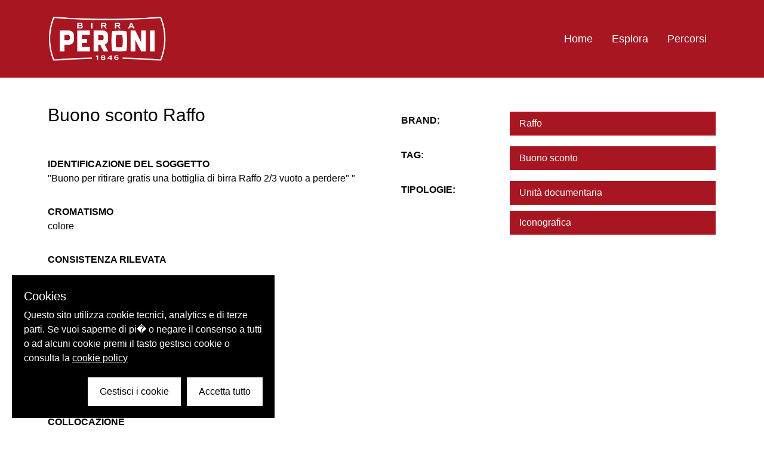

--- FILE ---
content_type: text/html; charset=utf-8
request_url: https://archiviostorico.birraperoni.it/oggetti/8321-buono-sconto-raffo?i=19
body_size: 13818
content:
<!doctype html>
<html data-n-head-ssr lang="it" data-n-head="%7B%22lang%22:%7B%22ssr%22:%22it%22%7D%7D">
  <head >
    <title>Archivio Birra Peroni | Archivio Birra Peroni</title><meta data-n-head="ssr" charset="utf-8"><meta data-n-head="ssr" name="viewport" content="width=device-width, initial-scale=1"><meta data-n-head="ssr" data-hid="ogsite_name" property="og:site_name" content="Archivio Birra Peroni"><meta data-n-head="ssr" data-hid="ogtype" property="og:type" content="website"><link data-n-head="ssr" rel="icon" type="image/svg+xml" href="/favicon.ico"><link data-n-head="ssr" data-hid="gf-prefetch" rel="dns-prefetch" href="https://fonts.gstatic.com/"><link data-n-head="ssr" data-hid="gf-preconnect" rel="preconnect" href="https://fonts.gstatic.com/" crossorigin=""><link data-n-head="ssr" data-hid="gf-preload" rel="preload" as="style" href="https://fonts.googleapis.com/css2?family=PT Mono&amp;family=PT Sans&amp;display=swap"><script data-n-head="ssr" data-hid="gf-script">(function(){var l=document.createElement('link');l.rel="stylesheet";l.href="https://fonts.googleapis.com/css2?family=PT Mono&family=PT Sans&display=swap";document.querySelector("head").appendChild(l);})();</script><noscript data-n-head="ssr" data-hid="gf-noscript"><link rel="stylesheet" href="https://fonts.googleapis.com/css2?family=PT Mono&family=PT Sans&display=swap"></noscript><link rel="preload" href="/_nuxt/6df2275.js" as="script"><link rel="preload" href="/_nuxt/93f54ea.js" as="script"><link rel="preload" href="/_nuxt/688044c.js" as="script"><link rel="preload" href="/_nuxt/091e7b4.js" as="script"><link rel="preload" href="/_nuxt/da032dd.js" as="script"><link rel="preload" href="/_nuxt/e46fa2c.js" as="script"><link rel="preload" href="/_nuxt/47141ea.js" as="script"><style data-vue-ssr-id="d706d280:0 23f1d250:0 771aba7f:0 04af7894:0 53067812:0">.fade-enter-active, .fade-leave-active{transition-property:opacity;transition-timing-function:cubic-bezier(0.4, 0, 0.2, 1);transition-duration:150ms;transition-duration:500ms;transition-timing-function:cubic-bezier(0.4, 0, 0.2, 1)}.fade-enter,.fade-leave-to{opacity:0}.slideout-enter-active, .slideout-leave-active{transition-property:transform;transition-timing-function:cubic-bezier(0.4, 0, 0.2, 1);transition-duration:150ms;transition-duration:500ms;transition-timing-function:cubic-bezier(0.4, 0, 0.2, 1)}.slideout-enter,.slideout-leave-to{transform:translateY(-100%)}.slideleft-enter-active, .slideleft-leave-active{transition-property:transform;transition-timing-function:cubic-bezier(0.4, 0, 0.2, 1);transition-duration:150ms;transition-duration:500ms;transition-timing-function:cubic-bezier(0.4, 0, 0.2, 1)}.slideleft-enter,.slideleft-leave-to{transform:translateX(-100%)}.slidedown-enter-active, .slidedown-leave-active{transition-property:transform;transition-timing-function:cubic-bezier(0.4, 0, 0.2, 1);transition-duration:150ms;transition-duration:500ms;transition-timing-function:cubic-bezier(0.4, 0, 0.2, 1)}.slidedown-enter,.slidedown-leave-to{transform:translateY(-120%)}a:focus, button:focus, input:focus{outline:2px dotted white;outline-offset:2px}.filtro{margin-bottom:0px;display:flex;align-items:center;justify-content:space-between;overflow:hidden;text-overflow:ellipsis;white-space:nowrap;border-width:1px;--tw-bg-opacity:1;background-color:rgba(167, 22, 33, var(--tw-bg-opacity));padding-left:1rem;padding-right:1rem;padding-top:0.5rem;padding-bottom:0.5rem;--tw-text-opacity:1;color:rgba(255, 255, 255, var(--tw-text-opacity))}.filtro:hover{--tw-border-opacity:1;border-color:rgba(167, 22, 33, var(--tw-border-opacity));--tw-bg-opacity:1;background-color:rgba(255, 255, 255, var(--tw-bg-opacity));--tw-text-opacity:1;color:rgba(167, 22, 33, var(--tw-text-opacity))}.title{padding-bottom:3rem;font-size:3.125rem;font-weight:700;--tw-text-opacity:1;color:rgba(167, 22, 33, var(--tw-text-opacity))}.js-focus-visible :focus.focus-visible, .js-focus-visible :focus.focus-visible.border-jagged-left, .js-focus-visible :focus:not(.focus-visible){--tw-shadow:0 0 #0000;box-shadow:var(--tw-ring-offset-shadow, 0 0 #0000), var(--tw-ring-shadow, 0 0 #0000), var(--tw-shadow);outline:2px solid transparent;outline-offset:2px}.js-focus-visible :focus.focus-visible.datepicker{--tw-border-opacity:1;border-color:rgba(119, 28, 36, var(--tw-border-opacity));--tw-shadow:0 0 #0000;box-shadow:var(--tw-ring-offset-shadow, 0 0 #0000), var(--tw-ring-shadow, 0 0 #0000), var(--tw-shadow);outline:2px solid transparent;outline-offset:2px}/*! tailwindcss v2.2.17 | MIT License | https://tailwindcss.com*//*! modern-normalize v1.1.0 | MIT License | https://github.com/sindresorhus/modern-normalize *//*
Document
========
*//**
Use a better box model (opinionated).
*/*,
::before,
::after {
	box-sizing: border-box;
}/**
Use a more readable tab size (opinionated).
*/html {
	-moz-tab-size: 4;
	-o-tab-size: 4;
	   tab-size: 4;
}/**
1. Correct the line height in all browsers.
2. Prevent adjustments of font size after orientation changes in iOS.
*/html {
	line-height: 1.15; /* 1 */
	-webkit-text-size-adjust: 100%; /* 2 */
}/*
Sections
========
*//**
Remove the margin in all browsers.
*/body {
	margin: 0;
}/**
Improve consistency of default fonts in all browsers. (https://github.com/sindresorhus/modern-normalize/issues/3)
*/body {
	font-family:
		system-ui,
		-apple-system, /* Firefox supports this but not yet `system-ui` */
		'Segoe UI',
		Roboto,
		Helvetica,
		Arial,
		sans-serif,
		'Apple Color Emoji',
		'Segoe UI Emoji';
}/*
Grouping content
================
*//**
1. Add the correct height in Firefox.
2. Correct the inheritance of border color in Firefox. (https://bugzilla.mozilla.org/show_bug.cgi?id=190655)
*/hr {
	height: 0; /* 1 */
	color: inherit; /* 2 */
}/*
Text-level semantics
====================
*//**
Add the correct text decoration in Chrome, Edge, and Safari.
*/abbr[title] {
	-webkit-text-decoration: underline dotted;
	        text-decoration: underline dotted;
}/**
Add the correct font weight in Edge and Safari.
*/b,
strong {
	font-weight: bolder;
}/**
1. Improve consistency of default fonts in all browsers. (https://github.com/sindresorhus/modern-normalize/issues/3)
2. Correct the odd 'em' font sizing in all browsers.
*/code,
kbd,
samp,
pre {
	font-family:
		ui-monospace,
		SFMono-Regular,
		Consolas,
		'Liberation Mono',
		Menlo,
		monospace; /* 1 */
	font-size: 1em; /* 2 */
}/**
Add the correct font size in all browsers.
*/small {
	font-size: 80%;
}/**
Prevent 'sub' and 'sup' elements from affecting the line height in all browsers.
*/sub,
sup {
	font-size: 75%;
	line-height: 0;
	position: relative;
	vertical-align: baseline;
}sub {
	bottom: -0.25em;
}sup {
	top: -0.5em;
}/*
Tabular data
============
*//**
1. Remove text indentation from table contents in Chrome and Safari. (https://bugs.chromium.org/p/chromium/issues/detail?id=999088, https://bugs.webkit.org/show_bug.cgi?id=201297)
2. Correct table border color inheritance in all Chrome and Safari. (https://bugs.chromium.org/p/chromium/issues/detail?id=935729, https://bugs.webkit.org/show_bug.cgi?id=195016)
*/table {
	text-indent: 0; /* 1 */
	border-color: inherit; /* 2 */
}/*
Forms
=====
*//**
1. Change the font styles in all browsers.
2. Remove the margin in Firefox and Safari.
*/button,
input,
optgroup,
select,
textarea {
	font-family: inherit; /* 1 */
	font-size: 100%; /* 1 */
	line-height: 1.15; /* 1 */
	margin: 0; /* 2 */
}/**
Remove the inheritance of text transform in Edge and Firefox.
1. Remove the inheritance of text transform in Firefox.
*/button,
select { /* 1 */
	text-transform: none;
}/**
Correct the inability to style clickable types in iOS and Safari.
*/button,
[type='button'],
[type='reset'],
[type='submit'] {
	-webkit-appearance: button;
}/**
Remove the inner border and padding in Firefox.
*/::-moz-focus-inner {
	border-style: none;
	padding: 0;
}/**
Restore the focus styles unset by the previous rule.
*/:-moz-focusring {
	outline: 1px dotted ButtonText;
}/**
Remove the additional ':invalid' styles in Firefox.
See: https://github.com/mozilla/gecko-dev/blob/2f9eacd9d3d995c937b4251a5557d95d494c9be1/layout/style/res/forms.css#L728-L737
*/:-moz-ui-invalid {
	box-shadow: none;
}/**
Remove the padding so developers are not caught out when they zero out 'fieldset' elements in all browsers.
*/legend {
	padding: 0;
}/**
Add the correct vertical alignment in Chrome and Firefox.
*/progress {
	vertical-align: baseline;
}/**
Correct the cursor style of increment and decrement buttons in Safari.
*/::-webkit-inner-spin-button,
::-webkit-outer-spin-button {
	height: auto;
}/**
1. Correct the odd appearance in Chrome and Safari.
2. Correct the outline style in Safari.
*/[type='search'] {
	-webkit-appearance: textfield; /* 1 */
	outline-offset: -2px; /* 2 */
}/**
Remove the inner padding in Chrome and Safari on macOS.
*/::-webkit-search-decoration {
	-webkit-appearance: none;
}/**
1. Correct the inability to style clickable types in iOS and Safari.
2. Change font properties to 'inherit' in Safari.
*/::-webkit-file-upload-button {
	-webkit-appearance: button; /* 1 */
	font: inherit; /* 2 */
}/*
Interactive
===========
*//*
Add the correct display in Chrome and Safari.
*/summary {
	display: list-item;
}/**
 * Manually forked from SUIT CSS Base: https://github.com/suitcss/base
 * A thin layer on top of normalize.css that provides a starting point more
 * suitable for web applications.
 *//**
 * Removes the default spacing and border for appropriate elements.
 */blockquote,
dl,
dd,
h1,
h2,
h3,
h4,
h5,
h6,
hr,
figure,
p,
pre {
  margin: 0;
}button {
  background-color: transparent;
  background-image: none;
}fieldset {
  margin: 0;
  padding: 0;
}ol,
ul {
  list-style: none;
  margin: 0;
  padding: 0;
}/**
 * Tailwind custom reset styles
 *//**
 * 1. Use the user's configured `sans` font-family (with Tailwind's default
 *    sans-serif font stack as a fallback) as a sane default.
 * 2. Use Tailwind's default "normal" line-height so the user isn't forced
 *    to override it to ensure consistency even when using the default theme.
 */html {
  font-family: Raleway, sans-serif; /* 1 */
  line-height: 1.5; /* 2 */
}/**
 * Inherit font-family and line-height from `html` so users can set them as
 * a class directly on the `html` element.
 */body {
  font-family: inherit;
  line-height: inherit;
}/**
 * 1. Prevent padding and border from affecting element width.
 *
 *    We used to set this in the html element and inherit from
 *    the parent element for everything else. This caused issues
 *    in shadow-dom-enhanced elements like <details> where the content
 *    is wrapped by a div with box-sizing set to `content-box`.
 *
 *    https://github.com/mozdevs/cssremedy/issues/4
 *
 *
 * 2. Allow adding a border to an element by just adding a border-width.
 *
 *    By default, the way the browser specifies that an element should have no
 *    border is by setting it's border-style to `none` in the user-agent
 *    stylesheet.
 *
 *    In order to easily add borders to elements by just setting the `border-width`
 *    property, we change the default border-style for all elements to `solid`, and
 *    use border-width to hide them instead. This way our `border` utilities only
 *    need to set the `border-width` property instead of the entire `border`
 *    shorthand, making our border utilities much more straightforward to compose.
 *
 *    https://github.com/tailwindcss/tailwindcss/pull/116
 */*,
::before,
::after {
  box-sizing: border-box; /* 1 */
  border-width: 0; /* 2 */
  border-style: solid; /* 2 */
  border-color: currentColor; /* 2 */
}/*
 * Ensure horizontal rules are visible by default
 */hr {
  border-top-width: 1px;
}/**
 * Undo the `border-style: none` reset that Normalize applies to images so that
 * our `border-{width}` utilities have the expected effect.
 *
 * The Normalize reset is unnecessary for us since we default the border-width
 * to 0 on all elements.
 *
 * https://github.com/tailwindcss/tailwindcss/issues/362
 */img {
  border-style: solid;
}textarea {
  resize: vertical;
}input::-moz-placeholder, textarea::-moz-placeholder {
  opacity: 1;
  color: #a1a1aa;
}input:-ms-input-placeholder, textarea:-ms-input-placeholder {
  opacity: 1;
  color: #a1a1aa;
}input::placeholder,
textarea::placeholder {
  opacity: 1;
  color: #a1a1aa;
}button,
[role="button"] {
  cursor: pointer;
}/**
 * Override legacy focus reset from Normalize with modern Firefox focus styles.
 *
 * This is actually an improvement over the new defaults in Firefox in our testing,
 * as it triggers the better focus styles even for links, which still use a dotted
 * outline in Firefox by default.
 */:-moz-focusring {
	outline: auto;
}table {
  border-collapse: collapse;
}h1,
h2,
h3,
h4,
h5,
h6 {
  font-size: inherit;
  font-weight: inherit;
}/**
 * Reset links to optimize for opt-in styling instead of
 * opt-out.
 */a {
  color: inherit;
  text-decoration: inherit;
}/**
 * Reset form element properties that are easy to forget to
 * style explicitly so you don't inadvertently introduce
 * styles that deviate from your design system. These styles
 * supplement a partial reset that is already applied by
 * normalize.css.
 */button,
input,
optgroup,
select,
textarea {
  padding: 0;
  line-height: inherit;
  color: inherit;
}/**
 * Use the configured 'mono' font family for elements that
 * are expected to be rendered with a monospace font, falling
 * back to the system monospace stack if there is no configured
 * 'mono' font family.
 */pre,
code,
kbd,
samp {
  font-family: ui-monospace, SFMono-Regular, Menlo, Monaco, Consolas, "Liberation Mono", "Courier New", monospace;
}/**
 * 1. Make replaced elements `display: block` by default as that's
 *    the behavior you want almost all of the time. Inspired by
 *    CSS Remedy, with `svg` added as well.
 *
 *    https://github.com/mozdevs/cssremedy/issues/14
 * 
 * 2. Add `vertical-align: middle` to align replaced elements more
 *    sensibly by default when overriding `display` by adding a
 *    utility like `inline`.
 *
 *    This can trigger a poorly considered linting error in some
 *    tools but is included by design.
 * 
 *    https://github.com/jensimmons/cssremedy/issues/14#issuecomment-634934210
 */img,
svg,
video,
canvas,
audio,
iframe,
embed,
object {
  display: block; /* 1 */
  vertical-align: middle; /* 2 */
}/**
 * Constrain images and videos to the parent width and preserve
 * their intrinsic aspect ratio.
 *
 * https://github.com/mozdevs/cssremedy/issues/14
 */img,
video {
  max-width: 100%;
  height: auto;
}/**
 * Ensure the default browser behavior of the `hidden` attribute.
 */[hidden] {
  display: none;
}*, ::before, ::after{--tw-translate-x:0;--tw-translate-y:0;--tw-rotate:0;--tw-skew-x:0;--tw-skew-y:0;--tw-scale-x:1;--tw-scale-y:1;--tw-transform:translateX(var(--tw-translate-x)) translateY(var(--tw-translate-y)) rotate(var(--tw-rotate)) skewX(var(--tw-skew-x)) skewY(var(--tw-skew-y)) scaleX(var(--tw-scale-x)) scaleY(var(--tw-scale-y));border-color:currentColor;--tw-ring-offset-shadow:0 0 #0000;--tw-ring-shadow:0 0 #0000;--tw-shadow:0 0 #0000;--tw-blur:var(--tw-empty,/*!*/ /*!*/);--tw-brightness:var(--tw-empty,/*!*/ /*!*/);--tw-contrast:var(--tw-empty,/*!*/ /*!*/);--tw-grayscale:var(--tw-empty,/*!*/ /*!*/);--tw-hue-rotate:var(--tw-empty,/*!*/ /*!*/);--tw-invert:var(--tw-empty,/*!*/ /*!*/);--tw-saturate:var(--tw-empty,/*!*/ /*!*/);--tw-sepia:var(--tw-empty,/*!*/ /*!*/);--tw-drop-shadow:var(--tw-empty,/*!*/ /*!*/);--tw-filter:var(--tw-blur) var(--tw-brightness) var(--tw-contrast) var(--tw-grayscale) var(--tw-hue-rotate) var(--tw-invert) var(--tw-saturate) var(--tw-sepia) var(--tw-drop-shadow)}html{font-size:14px;scroll-behavior:smooth}body{font-family:Raleway, sans-serif}@media (min-width: 768px){html{font-size:16px}}.container{width:100%;margin-right:auto;margin-left:auto;padding-right:1rem;padding-left:1rem}@media (min-width: 640px){.container{max-width:640px;padding-right:2rem;padding-left:2rem}}@media (min-width: 768px){.container{max-width:768px}}@media (min-width: 1024px){.container{max-width:1024px;padding-right:4rem;padding-left:4rem}}@media (min-width: 1280px){.container{max-width:1280px;padding-right:5rem;padding-left:5rem}}@media (min-width: 1536px){.container{max-width:1536px;padding-right:6rem;padding-left:6rem}}.aspect-none{position:static;padding-bottom:0}.aspect-none > *{position:static;height:auto;width:auto;top:auto;right:auto;bottom:auto;left:auto}.sr-only{position:absolute;width:1px;height:1px;padding:0;margin:-1px;overflow:hidden;clip:rect(0, 0, 0, 0);white-space:nowrap;border-width:0}.pointer-events-none{pointer-events:none}.pointer-events-auto{pointer-events:auto}.static{position:static}.fixed{position:fixed}.absolute{position:absolute}.relative{position:relative}.sticky{position:-webkit-sticky;position:sticky}.inset-0{top:0px;right:0px;bottom:0px;left:0px}.top-0{top:0px}.z-50{z-index:50}.z-10{z-index:10}.z-0{z-index:0}.col-span-2{grid-column:span 2 / span 2}.col-span-12{grid-column:span 12 / span 12}.m-3{margin:0.75rem}.m-2{margin:0.5rem}.my-2{margin-top:0.5rem;margin-bottom:0.5rem}.my-10{margin-top:2.5rem;margin-bottom:2.5rem}.my-1{margin-top:0.25rem;margin-bottom:0.25rem}.-mx-2{margin-left:-0.5rem;margin-right:-0.5rem}.mx-1{margin-left:0.25rem;margin-right:0.25rem}.my-4{margin-top:1rem;margin-bottom:1rem}.-mx-6{margin-left:-1.5rem;margin-right:-1.5rem}.mx-2{margin-left:0.5rem;margin-right:0.5rem}.my-5{margin-top:1.25rem;margin-bottom:1.25rem}.mx-4{margin-left:1rem;margin-right:1rem}.my-8{margin-top:2rem;margin-bottom:2rem}.mr-4{margin-right:1rem}.mt-4{margin-top:1rem}.mt-10{margin-top:2.5rem}.mt-5{margin-top:1.25rem}.mr-2{margin-right:0.5rem}.mb-4{margin-bottom:1rem}.mt-8{margin-top:2rem}.mt-2{margin-top:0.5rem}.mb-1{margin-bottom:0.25rem}.ml-4{margin-left:1rem}.mt-1{margin-top:0.25rem}.ml-2{margin-left:0.5rem}.mr-5{margin-right:1.25rem}.mr-1{margin-right:0.25rem}.ml-1{margin-left:0.25rem}.-mt-20{margin-top:-5rem}.mb-2{margin-bottom:0.5rem}.block{display:block}.inline-block{display:inline-block}.inline{display:inline}.flex{display:flex}.table{display:table}.grid{display:grid}.hidden{display:none}.h-full{height:100%}.h-8{height:2rem}.h-4{height:1rem}.h-3{height:0.75rem}.h-auto{height:auto}.h-90{height:90vh}.h-70{height:70vh}.min-h-80{min-height:80px}.min-h-screen{min-height:100vh}.w-full{width:100%}.w-4{width:1rem}.w-8{width:2rem}.w-2{width:0.5rem}.w-3{width:0.75rem}.w-1\/4{width:25%}.w-3\/4{width:75%}.w-10{width:2.5rem}.w-2\/3{width:66.666667%}.w-1{width:0.25rem}.w-24{width:6rem}.max-w-200{max-width:200px}.max-w-120{max-width:120px}.flex-1{flex:1 1 0%}.flex-shrink-0{flex-shrink:0}.flex-grow-0{flex-grow:0}.flex-grow{flex-grow:1}.rotate-180{--tw-rotate:180deg;transform:var(--tw-transform)}.-rotate-90{--tw-rotate:-90deg;transform:var(--tw-transform)}.rotate-90{--tw-rotate:90deg;transform:var(--tw-transform)}.transform{transform:var(--tw-transform)}.cursor-pointer{cursor:pointer}.select-none{-webkit-user-select:none;-moz-user-select:none;-ms-user-select:none;user-select:none}.list-disc{list-style-type:disc}.grid-cols-1{grid-template-columns:repeat(1, minmax(0, 1fr))}.grid-cols-2{grid-template-columns:repeat(2, minmax(0, 1fr))}.grid-cols-3{grid-template-columns:repeat(3, minmax(0, 1fr))}.grid-cols-12{grid-template-columns:repeat(12, minmax(0, 1fr))}.flex-row{flex-direction:row}.flex-col{flex-direction:column}.flex-wrap{flex-wrap:wrap}.items-start{align-items:flex-start}.items-end{align-items:flex-end}.items-center{align-items:center}.items-baseline{align-items:baseline}.justify-start{justify-content:flex-start}.justify-end{justify-content:flex-end}.justify-center{justify-content:center}.justify-between{justify-content:space-between}.gap-4{gap:1rem}.gap-16{gap:4rem}.gap-8{gap:2rem}.gap-2{gap:0.5rem}.space-y-8 > :not([hidden]) ~ :not([hidden]){--tw-space-y-reverse:0;margin-top:calc(2rem * calc(1 - var(--tw-space-y-reverse)));margin-bottom:calc(2rem * var(--tw-space-y-reverse))}.space-y-4 > :not([hidden]) ~ :not([hidden]){--tw-space-y-reverse:0;margin-top:calc(1rem * calc(1 - var(--tw-space-y-reverse)));margin-bottom:calc(1rem * var(--tw-space-y-reverse))}.space-y-10 > :not([hidden]) ~ :not([hidden]){--tw-space-y-reverse:0;margin-top:calc(2.5rem * calc(1 - var(--tw-space-y-reverse)));margin-bottom:calc(2.5rem * var(--tw-space-y-reverse))}.space-y-2 > :not([hidden]) ~ :not([hidden]){--tw-space-y-reverse:0;margin-top:calc(0.5rem * calc(1 - var(--tw-space-y-reverse)));margin-bottom:calc(0.5rem * var(--tw-space-y-reverse))}.space-y-5 > :not([hidden]) ~ :not([hidden]){--tw-space-y-reverse:0;margin-top:calc(1.25rem * calc(1 - var(--tw-space-y-reverse)));margin-bottom:calc(1.25rem * var(--tw-space-y-reverse))}.overflow-hidden{overflow:hidden}.overflow-x-auto{overflow-x:auto}.overflow-y-scroll{overflow-y:scroll}.truncate{overflow:hidden;text-overflow:ellipsis;white-space:nowrap}.whitespace-normal{white-space:normal}.break-words{overflow-wrap:break-word}.rounded-sm{border-radius:0.125rem}.border{border-width:1px}.border-8{border-width:8px}.border-b{border-bottom-width:1px}.border-t{border-top-width:1px}.border-none{border-style:none}.border-primary{--tw-border-opacity:1;border-color:rgba(167, 22, 33, var(--tw-border-opacity))}.border-grey-dark{--tw-border-opacity:1;border-color:rgba(112, 112, 112, var(--tw-border-opacity))}.border-white{--tw-border-opacity:1;border-color:rgba(255, 255, 255, var(--tw-border-opacity))}.bg-primary{--tw-bg-opacity:1;background-color:rgba(167, 22, 33, var(--tw-bg-opacity))}.bg-transparent{background-color:transparent}.bg-primary-dark{--tw-bg-opacity:1;background-color:rgba(119, 28, 36, var(--tw-bg-opacity))}.bg-white{--tw-bg-opacity:1;background-color:rgba(255, 255, 255, var(--tw-bg-opacity))}.bg-grey-light{--tw-bg-opacity:1;background-color:rgba(243, 243, 243, var(--tw-bg-opacity))}.bg-black{--tw-bg-opacity:1;background-color:rgba(0, 0, 0, var(--tw-bg-opacity))}.bg-opacity-10{--tw-bg-opacity:0.1}.bg-opacity-50{--tw-bg-opacity:0.5}.bg-cover{background-size:cover}.bg-center{background-position:center}.bg-bottom{background-position:bottom}.fill-current{fill:currentColor}.stroke-current{stroke:currentColor}.object-cover{-o-object-fit:cover;object-fit:cover}.p-2{padding:0.5rem}.p-4{padding:1rem}.p-1{padding:0.25rem}.p-3{padding:0.75rem}.p-0{padding:0px}.py-5{padding-top:1.25rem;padding-bottom:1.25rem}.px-3{padding-left:0.75rem;padding-right:0.75rem}.py-10{padding-top:2.5rem;padding-bottom:2.5rem}.py-4{padding-top:1rem;padding-bottom:1rem}.py-12{padding-top:3rem;padding-bottom:3rem}.py-7{padding-top:1.75rem;padding-bottom:1.75rem}.px-4{padding-left:1rem;padding-right:1rem}.py-6{padding-top:1.5rem;padding-bottom:1.5rem}.px-2{padding-left:0.5rem;padding-right:0.5rem}.py-1{padding-top:0.25rem;padding-bottom:0.25rem}.py-2{padding-top:0.5rem;padding-bottom:0.5rem}.py-8{padding-top:2rem;padding-bottom:2rem}.px-1{padding-left:0.25rem;padding-right:0.25rem}.px-10{padding-left:2.5rem;padding-right:2.5rem}.py-3{padding-top:0.75rem;padding-bottom:0.75rem}.py-20{padding-top:5rem;padding-bottom:5rem}.py-28{padding-top:7rem;padding-bottom:7rem}.pb-3{padding-bottom:0.75rem}.pb-4{padding-bottom:1rem}.pt-2{padding-top:0.5rem}.pr-2{padding-right:0.5rem}.pb-10{padding-bottom:2.5rem}.pl-2{padding-left:0.5rem}.pr-1{padding-right:0.25rem}.pt-4{padding-top:1rem}.pt-1{padding-top:0.25rem}.pt-px{padding-top:1px}.pl-5{padding-left:1.25rem}.pl-10{padding-left:2.5rem}.pt-3{padding-top:0.75rem}.pb-2{padding-bottom:0.5rem}.pl-4{padding-left:1rem}.pr-4{padding-right:1rem}.pt-8{padding-top:2rem}.text-left{text-align:left}.text-center{text-align:center}.text-right{text-align:right}.align-middle{vertical-align:middle}.align-bottom{vertical-align:bottom}.font-sans{font-family:Raleway, sans-serif}.text-12{font-size:0.75rem}.text-18{font-size:1.125rem}.text-25{font-size:1.563rem}.text-14{font-size:0.875rem}.text-30{font-size:1.875rem}.text-50{font-size:3.125rem}.text-35{font-size:2.425rem}.font-bold{font-weight:700}.font-medium{font-weight:500}.font-normal{font-weight:400}.font-light{font-weight:300}.uppercase{text-transform:uppercase}.normal-case{text-transform:none}.leading-tight{line-height:1.25}.leading-relaxed{line-height:1.625}.leading-4{line-height:1rem}.text-primary{--tw-text-opacity:1;color:rgba(167, 22, 33, var(--tw-text-opacity))}.text-white{--tw-text-opacity:1;color:rgba(255, 255, 255, var(--tw-text-opacity))}.text-black{--tw-text-opacity:1;color:rgba(0, 0, 0, var(--tw-text-opacity))}.underline{text-decoration:underline}.opacity-25{opacity:0.25}.opacity-50{opacity:0.5}.opacity-0{opacity:0}.opacity-100{opacity:1}.bg-blend-multiply{background-blend-mode:multiply}.filter{filter:var(--tw-filter)}.transition-all{transition-property:all;transition-timing-function:cubic-bezier(0.4, 0, 0.2, 1);transition-duration:150ms}.transition{transition-property:background-color, border-color, color, fill, stroke, opacity, box-shadow, transform, filter, -webkit-backdrop-filter;transition-property:background-color, border-color, color, fill, stroke, opacity, box-shadow, transform, filter, backdrop-filter;transition-property:background-color, border-color, color, fill, stroke, opacity, box-shadow, transform, filter, backdrop-filter, -webkit-backdrop-filter;transition-timing-function:cubic-bezier(0.4, 0, 0.2, 1);transition-duration:150ms}.duration-300{transition-duration:300ms}.duration-500{transition-duration:500ms}.ease-in-out{transition-timing-function:cubic-bezier(0.4, 0, 0.2, 1)}.line-clamp-3{overflow:hidden;display:-webkit-box;-webkit-box-orient:vertical;-webkit-line-clamp:3}.focus-within\:border-primary:focus-within{--tw-border-opacity:1;border-color:rgba(167, 22, 33, var(--tw-border-opacity))}.hover\:-translate-y-2:hover{--tw-translate-y:-0.5rem;transform:var(--tw-transform)}.hover\:bg-primary-dark:hover{--tw-bg-opacity:1;background-color:rgba(119, 28, 36, var(--tw-bg-opacity))}.hover\:bg-black:hover{--tw-bg-opacity:1;background-color:rgba(0, 0, 0, var(--tw-bg-opacity))}.hover\:bg-opacity-20:hover{--tw-bg-opacity:0.2}.hover\:underline:hover{text-decoration:underline}.group:hover .group-hover\:text-primary{--tw-text-opacity:1;color:rgba(167, 22, 33, var(--tw-text-opacity))}.group:hover .group-hover\:text-white{--tw-text-opacity:1;color:rgba(255, 255, 255, var(--tw-text-opacity))}.group:hover .group-hover\:opacity-50{opacity:0.5}@media (min-width: 768px){.md\:order-2{order:2}.md\:order-1{order:1}.md\:order-3{order:3}.md\:col-span-2{grid-column:span 2 / span 2}.md\:col-span-1{grid-column:span 1 / span 1}.md\:col-span-3{grid-column:span 3 / span 3}.md\:col-span-5{grid-column:span 5 / span 5}.md\:col-span-7{grid-column:span 7 / span 7}.md\:mx-10{margin-left:2.5rem;margin-right:2.5rem}.md\:mb-0{margin-bottom:0px}.md\:mr-8{margin-right:2rem}.md\:ml-4{margin-left:1rem}.md\:ml-0{margin-left:0px}.md\:mt-32{margin-top:8rem}.md\:block{display:block}.md\:inline-block{display:inline-block}.md\:grid{display:grid}.md\:hidden{display:none}.md\:h-50{height:50vh}.md\:h-96{height:24rem}.md\:w-2\/3{width:66.666667%}.md\:w-1\/2{width:50%}.md\:max-w-200{max-width:200px}.md\:grid-cols-3{grid-template-columns:repeat(3, minmax(0, 1fr))}.md\:grid-cols-2{grid-template-columns:repeat(2, minmax(0, 1fr))}.md\:grid-cols-12{grid-template-columns:repeat(12, minmax(0, 1fr))}.md\:gap-4{gap:1rem}.md\:py-5{padding-top:1.25rem;padding-bottom:1.25rem}.md\:px-10{padding-left:2.5rem;padding-right:2.5rem}.md\:px-0{padding-left:0px;padding-right:0px}.md\:px-5{padding-left:1.25rem;padding-right:1.25rem}.md\:py-20{padding-top:5rem;padding-bottom:5rem}.md\:pl-6{padding-left:1.5rem}.md\:pr-2{padding-right:0.5rem}.md\:pr-8{padding-right:2rem}.md\:pt-4{padding-top:1rem}.md\:text-18{font-size:1.125rem}.md\:line-clamp-5{overflow:hidden;display:-webkit-box;-webkit-box-orient:vertical;-webkit-line-clamp:5}}@media (min-width: 1024px){.lg\:col-span-3{grid-column:span 3 / span 3}.lg\:col-span-4{grid-column:span 4 / span 4}.lg\:grid-cols-3{grid-template-columns:repeat(3, minmax(0, 1fr))}.lg\:grid-cols-4{grid-template-columns:repeat(4, minmax(0, 1fr))}.lg\:grid-cols-5{grid-template-columns:repeat(5, minmax(0, 1fr))}.lg\:p-6{padding:1.5rem}}@media (min-width: 1280px){.xl\:h-80{height:80vh}.xl\:w-1\/2{width:50%}}
.cookieControl__Modal-enter-active,.cookieControl__Modal-leave-active{transition:opacity .25s}.cookieControl__Modal-enter,.cookieControl__Modal-leave-to{opacity:0}.cookieControl__Bar--center{top:50%;left:50%;transform:translate(-50%,-50%)}.cookieControl__Bar--bottom-full-enter-active,.cookieControl__Bar--bottom-full-leave-active,.cookieControl__Bar--bottom-left-enter-active,.cookieControl__Bar--bottom-left-leave-active,.cookieControl__Bar--bottom-right-enter-active,.cookieControl__Bar--bottom-right-leave-active,.cookieControl__Bar--center-enter-active,.cookieControl__Bar--center-leave-active,.cookieControl__Bar--top-full-enter-active,.cookieControl__Bar--top-full-leave-active,.cookieControl__Bar--top-left-enter-active,.cookieControl__Bar--top-left-leave-active,.cookieControl__Bar--top-right-enter-active,.cookieControl__Bar--top-right-leave-active{transition:transform .25s}.cookieControl__Bar--top-full-enter,.cookieControl__Bar--top-full-leave-to,.cookieControl__Bar--top-left-enter,.cookieControl__Bar--top-left-leave-to,.cookieControl__Bar--top-right-enter,.cookieControl__Bar--top-right-leave-to{transform:translateY(-100%)}.cookieControl__Bar--bottom-full-enter,.cookieControl__Bar--bottom-full-leave-to,.cookieControl__Bar--bottom-left-enter,.cookieControl__Bar--bottom-left-leave-to,.cookieControl__Bar--bottom-right-enter,.cookieControl__Bar--bottom-right-leave-to{transform:translateY(100%)}.cookieControl__Bar--center-enter,.cookieControl__Bar--center-leave-to{transform:translate(-50%,-50%) scale(.95)}.cookieControl{position:relative;z-index:100000}.cookieControl button{border:0;outline:0;font-size:16px;cursor:pointer;padding:12px 20px;-webkit-backface-visibility:hidden;backface-visibility:hidden;transition:background-color .2s,color .2s}.cookieControl__Bar{position:fixed;background-color:var(--cookie-control-barBackground);font-family:Arial,"Helvetica Neue",Helvetica,sans-serif}.cookieControl__Bar h3,.cookieControl__Bar p{color:var(--cookie-control-barTextColor);max-width:900px}.cookieControl__Bar h3{margin:0;font-size:20px}.cookieControl__Bar p{font-size:16px;margin:5px 0 0}.cookieControl__Bar button{color:var(--cookie-control-barButtonColor);background-color:var(--cookie-control-barButtonBackground)}.cookieControl__Bar button:hover{color:var(--cookie-control-barButtonHoverColor);background-color:var(--cookie-control-barButtonHoverBackground)}.cookieControl__Bar button+button{margin-left:10px}.cookieControl__BarContainer{display:flex;padding:20px;align-items:flex-end;justify-content:space-between}.cookieControl__Bar--bottom-full,.cookieControl__Bar--top-full{left:0;right:0}.cookieControl__Bar--top-full{top:0}.cookieControl__Bar--bottom-full{bottom:0}.cookieControl__Bar--bottom-left p,.cookieControl__Bar--bottom-right p,.cookieControl__Bar--center p,.cookieControl__Bar--top-left p,.cookieControl__Bar--top-right p{max-width:400px}.cookieControl__Bar--bottom-left .cookieControl__BarContainer,.cookieControl__Bar--bottom-right .cookieControl__BarContainer,.cookieControl__Bar--center .cookieControl__BarContainer,.cookieControl__Bar--top-left .cookieControl__BarContainer,.cookieControl__Bar--top-right .cookieControl__BarContainer{flex-direction:column}.cookieControl__Bar--bottom-left .cookieControl__BarButtons,.cookieControl__Bar--bottom-right .cookieControl__BarButtons,.cookieControl__Bar--center .cookieControl__BarButtons,.cookieControl__Bar--top-left .cookieControl__BarButtons,.cookieControl__Bar--top-right .cookieControl__BarButtons{margin-top:20px}.cookieControl__Bar--top-left,.cookieControl__Bar--top-right{top:20px}.cookieControl__Bar--bottom-left,.cookieControl__Bar--bottom-right{bottom:20px}.cookieControl__Bar--bottom-left,.cookieControl__Bar--top-left{left:20px}.cookieControl__Bar--bottom-right,.cookieControl__Bar--top-right{right:20px}.cookieControl__BarButtons{display:flex}.cookieControl__Modal{position:fixed;top:0;left:0;right:0;bottom:0;z-index:1;font-size:0;text-align:center}.cookieControl__Modal:before{content:"";min-height:100vh;display:inline-block;vertical-align:middle}.cookieControl__Modal:after{position:absolute;content:"";top:0;left:0;right:0;bottom:0;z-index:-1;opacity:var(--cookie-control-modalOverlayOpacity);background-color:var(--cookie-control-modalOverlay)}.cookieControl__Modal>div{font-size:medium;padding-top:80px}.cookieControl__Modal button{color:var(--cookie-control-modalButtonColor);background-color:var(--cookie-control-modalButtonBackground)}.cookieControl__Modal button:hover{color:var(--cookie-control-modalButtonHoverColor);background-color:var(--cookie-control-modalButtonHoverBackground)}.cookieControl__ModalContent{position:relative;width:100%;padding:40px;max-width:550px;max-height:80vh;text-align:left;overflow-y:scroll;display:inline-block;vertical-align:middle;background-color:var(--cookie-control-modalBackground)}.cookieControl__ModalContent,.cookieControl__ModalContent :not(button){color:var(--cookie-control-modalTextColor)}.cookieControl__ModalContent h3{font-size:24px;margin:50px 0 25px}.cookieControl__ModalContent h3:first-of-type{margin-top:0}.cookieControl__ModalContent ul{padding:0;font-size:16px;list-style-type:none}.cookieControl__ModalContent ul ul{padding:5px 56px 0}.cookieControl__ModalContent ul ul li+li{margin-top:5px}.cookieControl__ModalContent li{align-items:center}.cookieControl__ModalContent li+li{margin-top:20px}.cookieControl__ModalContent input{display:none}.cookieControl__ModalContent input:checked+label{background-color:var(--cookie-control-checkboxActiveBackground)}.cookieControl__ModalContent input:checked+label:before{background-color:var(--cookie-control-checkboxActiveCircleBackground);transform:translate3d(100%,-50%,0)}.cookieControl__ModalContent input:checked:disabled+label{background-color:var(--cookie-control-checkboxDisabledBackground)}.cookieControl__ModalContent input:checked:disabled+label:before{background-color:var(--cookie-control-checkboxDisabledCircleBackground)}.cookieControl__ModalContent label{position:relative;min-width:36px;min-height:20px;font-size:0;display:block;margin-right:20px;border-radius:20px;-webkit-backface-visibility:hidden;backface-visibility:hidden;transition:background-color .2s;background-color:var(--cookie-control-checkboxInactiveBackground)}.cookieControl__ModalContent label:before{position:absolute;content:"";top:50%;left:3px;width:15px;height:15px;border-radius:50%;transition:transform .2s;transform:translate3d(0,-50%,0);background-color:var(--cookie-control-checkboxInactiveCircleBackground)}.cookieControl__ModalInputWrapper{display:flex;align-items:flex-start}.cookieControl__ModalCookieName{font-weight:700;text-transform:uppercase}.cookieControl__ModalCookieName span{font-weight:400;text-transform:none}.cookieControl__ModalClose{position:absolute;top:20px;right:20px}.cookieControl__ModalButtons{display:flex;margin-top:80px;align-items:flex-start}.cookieControl__ModalButtons button+button{margin-left:20px}.cookieControl__ModalUnsaved{position:absolute;left:50%;bottom:40px;margin:0;color:var(--cookie-control-modalUnsavedColor);font-size:14px;transform:translateX(-50%)}.cookieControl__BlockedIframe{padding:20px;border:2px solid #ddd}.cookieControl__BlockedIframe a,.cookieControl__BlockedIframe p{font-family:Arial,"Helvetica Neue",Helvetica,sans-serif}@media screen and (max-width:768px){.cookieControl__Bar{flex-direction:column;left:0;right:0}.cookieControl__Bar h3,.cookieControl__Bar p{max-width:100%}.cookieControl__Bar--top-full,.cookieControl__Bar--top-left,.cookieControl__Bar--top-right{top:0}.cookieControl__Bar--bottom-full,.cookieControl__Bar--bottom-left,.cookieControl__Bar--bottom-right{bottom:0}.cookieControl__ModalContent{position:absolute;top:0;left:0;right:0;bottom:0;max-width:none;max-height:100%;padding:80px 20px 20px}.cookieControl__BarButtons{width:100%;margin-top:20px;flex-direction:column;justify-content:center}.cookieControl__BarButtons button{width:100%}.cookieControl__BarButtons button+button{margin:10px 0 0}.cookieControl__BarContainer,.cookieControl__ModalButtons{flex-direction:column}.cookieControl__ModalButtons button{width:100%}.cookieControl__ModalButtons button+button{margin:10px 0 0}}.cookieControl__ControlButton{position:fixed;right:20px;bottom:20px;border:0;outline:0;width:40px;height:40px;cursor:pointer;min-width:40px;min-height:40px;border-radius:50%;-webkit-backface-visibility:hidden;backface-visibility:hidden;transition:background-color .2s;box-shadow:0 0 10px rgba(0,0,0,.3);background:var(--cookie-control-controlButtonBackground)}.cookieControl__ControlButton svg{position:absolute;top:50%;left:50%;min-width:24px;min-height:24px;max-width:24px;max-height:24px;transition:color .2s;-webkit-backface-visibility:hidden;backface-visibility:hidden;transform:translate(-50%,-50%);color:var(--cookie-control-controlButtonIconColor)}.cookieControl__ControlButton:hover{background-color:var(--cookie-control-controlButtonHoverBackground)}.cookieControl__ControlButton:hover svg{color:var(--cookie-control-controlButtonIconHoverColor)}
.nuxt-progress{position:fixed;top:0;left:0;right:0;height:2px;width:0;opacity:1;transition:width .1s,opacity .4s;background-color:#771c24;z-index:999999}.nuxt-progress.nuxt-progress-notransition{transition:none}.nuxt-progress-failed{background-color:red}
#related[data-v-4341b6e4]{display:flex;flex-wrap:wrap}#related[data-v-4341b6e4] .swiper-container{margin:0px;height:100%;overflow:visible;width:600px}#related[data-v-4341b6e4] .swiper-container .scrollbar-wrap{position:relative;z-index:50;width:25%;--tw-bg-opacity:1;background-color:rgba(255, 255, 255, var(--tw-bg-opacity))}.home-explore-img[data-v-4341b6e4]{position:relative;cursor:pointer;overflow:hidden}.home-explore-img figcaption[data-v-4341b6e4]{position:absolute;left:0px;right:0px;bottom:0px;padding-left:1rem;padding-right:1rem;padding-top:0.25rem;padding-bottom:0.25rem;opacity:0;transition-property:opacity;transition-timing-function:cubic-bezier(0.4, 0, 0.2, 1);transition-duration:150ms;transition-duration:150ms;transition-timing-function:cubic-bezier(0.4, 0, 1, 1)}.home-explore-img:hover figcaption[data-v-4341b6e4]{opacity:1}
footer[data-v-d2090e34]{--tw-bg-opacity:1;background-color:rgba(119, 28, 36, var(--tw-bg-opacity));padding-top:3rem;padding-bottom:3rem;--tw-text-opacity:1;color:rgba(255, 255, 255, var(--tw-text-opacity))}footer ul[data-v-d2090e34] > :not([hidden]) ~ :not([hidden]){--tw-space-y-reverse:0;margin-top:calc(0.5rem * calc(1 - var(--tw-space-y-reverse)));margin-bottom:calc(0.5rem * var(--tw-space-y-reverse))}footer ul a[data-v-d2090e34]{display:flex;align-items:center;justify-content:center;font-size:1.125rem}footer ul a .icon[data-v-d2090e34]{transition-property:all;transition-timing-function:cubic-bezier(0.4, 0, 0.2, 1);transition-duration:150ms;transition-duration:300ms;transition-timing-function:cubic-bezier(0.4, 0, 0.2, 1)}footer ul a[data-v-d2090e34]:hover{opacity:0.75}footer ul a:hover .icon[data-v-d2090e34]{--tw-translate-x:0.5rem;transform:var(--tw-transform)}</style>
  </head>
  <body >
    <div data-server-rendered="true" id="__nuxt"><!----><div id="__layout"><div class="bg-white"><header class="bg-primary text-white py-7"><div class="container flex justify-between items-center"><a href="/" class="max-w-120 md:max-w-200 nuxt-link-active"><span class="sr-only">Logo Birra Peroni</span> <img src="/_nuxt/img/logo-peroni.a2019ff.png" alt=""></a> <nav><ul class="flex"><li class="px-4 md:text-18"><a href="/" class="nuxt-link-active">Home</a></li><li class="px-4 md:text-18"><a href="/esplora">Esplora</a></li><li class="px-4 md:text-18"><a href="/percorsi">Percorsi</a></li></ul></nav></div></header> <div class="min-h-screen"><div credits="[object Object]" class="container" data-v-4341b6e4><article class="                 
      bg-white
      my-10
      grid
      grid-col-1
      md:grid-cols-2
      gap-16
    " data-v-4341b6e4><div class="space-y-4" data-v-4341b6e4><div class="space-y-8" data-v-4341b6e4><!----> <h1 class="text-30 font-mono" data-v-4341b6e4>Buono sconto Raffo</h1> <!----> <div class="text-18" data-v-4341b6e4></div></div> <div data-v-4341b6e4><div class="text-sm md:text-base" data-v-4341b6e4 data-v-4341b6e4><dl class="pt-4 pb-4 metadatilist flex flex-col justify-between"><dt><h3 class="mr-4 whitespace-no-wrap font-mono font-bold uppercase">Identificazione del soggetto</h3></dt> <dd class="font-medium break-words">"Buono per ritirare gratis una bottiglia di birra Raffo 2/3 vuoto a perdere" "</dd></dl><dl class="pt-4 pb-4 metadatilist flex flex-col justify-between"><dt><h3 class="mr-4 whitespace-no-wrap font-mono font-bold uppercase">Cromatismo</h3></dt> <dd class="font-medium break-words">colore</dd></dl><dl class="pt-4 pb-4 metadatilist flex flex-col justify-between"><dt><h3 class="mr-4 whitespace-no-wrap font-mono font-bold uppercase mb-4">Consistenza rilevata</h3></dt> <dd><div><!----><!----><dl class="flex items-center justify-start"><dt clasS="font-mono uppercase mr-2">Quantità:</dt> <dd class="break-words">10</dd></dl></div></dd></dl><dl class="pt-4 pb-4 metadatilist flex flex-col justify-between"><dt><h3 class="mr-4 whitespace-no-wrap font-mono font-bold uppercase">Note</h3></dt> <dd class="font-medium break-words">osservazioni: Canale distributivo Moderno</dd></dl><dl class="pt-4 pb-4 metadatilist flex flex-col justify-between"><dt><h3 class="mr-4 whitespace-no-wrap font-mono font-bold uppercase mb-4">Numerazione </h3></dt> <dd><div><dl class="flex items-center justify-start"><dt clasS="font-mono uppercase mr-2">Numero definitivo:</dt> <dd class="break-words">12</dd></dl><!----><!----><!----></div></dd></dl><dl class="pt-4 pb-4 metadatilist flex flex-col justify-between"><dt><h3 class="mr-4 whitespace-no-wrap font-mono font-bold uppercase">Collocazione</h3></dt> <dd class="font-medium break-words">2h, II, B. 2, fasc. 10</dd></dl><dl class="pt-4 pb-4 metadatilist flex flex-col justify-between"><dt><h3 class="mr-4 whitespace-no-wrap font-mono font-bold uppercase">Definizione dell'oggetto 2</h3></dt> <dd class="font-medium break-words">Buono sconto</dd></dl><dl class="pt-4 pb-4 metadatilist flex flex-col justify-between"><dt><h3 class="mr-4 whitespace-no-wrap font-mono font-bold uppercase">Brand</h3></dt> <dd class="font-medium break-words">Raffo</dd></dl><dl class="pt-4 pb-4 metadatilist flex flex-col justify-between"><dt><h3 class="mr-4 whitespace-no-wrap font-mono font-bold uppercase">Materia e tecnica</h3></dt> <dd class="font-medium break-words">Carta</dd></dl><dl class="pt-4 pb-4 metadatilist flex flex-col justify-between"><dt><h3 class="mr-4 whitespace-no-wrap font-mono font-bold uppercase mb-4">Dimensioni</h3></dt> <dd><div><dl class="flex items-center justify-start"><dt clasS="font-mono uppercase mr-2">Annotazioni:</dt> <dd class="break-words">cm 12x16,5</dd></dl><!----><!----><!----><!----><!----><!----></div></dd></dl><dl class="pt-4 pb-4 metadatilist flex flex-col justify-between"><dt><h3 class="mr-4 whitespace-no-wrap font-mono font-bold uppercase">Tema</h3></dt> <dd class="font-medium break-words">buono sconto</dd></dl></div></div> <!----></div> <div class="space-y-8" data-v-4341b6e4><!----> <!----> <div class="py-4 space-y-4" data-v-4341b6e4><div class="grid lg:grid-cols-3 gap-4" data-v-4341b6e4><h3 class="font-mono font-bold uppercase pt-1" data-v-4341b6e4>Brand:</h3> <div class="space-y-2 col-span-2" data-v-4341b6e4><a href="/esplora?filtro=common%7Cd6842393b97cc456d198d3a9311b8f56%7CRaffo" class="filtro whitespace-normal" data-v-4341b6e4>
              Raffo
            </a></div></div><div class="grid lg:grid-cols-3 gap-4" data-v-4341b6e4><h3 class="font-mono font-bold uppercase pt-1" data-v-4341b6e4>Tag:</h3> <div class="space-y-2 col-span-2" data-v-4341b6e4><a href="/esplora?filtro=common%7C891271f58e1ab910c4b475a3de60a7fb%7CBuono%20sconto" class="filtro whitespace-normal" data-v-4341b6e4>
              Buono sconto
            </a></div></div><div class="grid lg:grid-cols-3 gap-4" data-v-4341b6e4><h3 class="font-mono font-bold uppercase pt-1" data-v-4341b6e4>Tipologie:</h3> <div class="space-y-2 col-span-2" data-v-4341b6e4><a href="/esplora?filtro=common%7C233a1577937793c69a459fe5ae09e27d%7CUnit%C3%A0%20documentaria" class="filtro whitespace-normal" data-v-4341b6e4>
              Unità documentaria
            </a><a href="/esplora?filtro=common%7C951a38d64ad8a18ae11162d75064195c%7CIconografica" class="filtro whitespace-normal" data-v-4341b6e4>
              Iconografica
            </a></div></div></div> <!----></div> <section class="py-8 md:col-span-2" data-v-4341b6e4><div class="font-normal text-sm align-bottom py-8 block top-0" data-v-4341b6e4><button class="underline text-primary" data-v-4341b6e4>Apri inventario</button></div> <div data-v-4341b6e4></div> <div noButton="true" class="-mx-6" style="display:none;" data-v-4341b6e4></div></section></article> <div data-v-4341b6e4></div></div></div> <footer data-v-d2090e34><div class="container space-y-10" data-v-d2090e34><div class="flex justify-center" data-v-d2090e34><a href="/" class="max-w-200 my-10 nuxt-link-active" data-v-d2090e34><span class="sr-only" data-v-d2090e34>Logo Birra Peroni</span> <img src="/_nuxt/img/logo-peroni.a2019ff.png" alt="" data-v-d2090e34></a></div> <div class="grid grid-cols-1 text-center border-t border-b border-grey-dark py-10 md:grid-cols-3 space-y-10 " data-v-d2090e34><ul class="md:order-2" data-v-d2090e34><li data-v-d2090e34><a href="/" class="nuxt-link-active" data-v-d2090e34><span class="mr-4 text-25" data-v-d2090e34>Home</span> <svg xmlns="http://www.w3.org/2000/svg" width="23.872" height="13.351" viewBox="0 0 23.872 13.351" class="icon w-4 -rotate-90" data-v-d2090e34><path id="Tracciato_12" data-name="Tracciato 12" d="M9040,8309l11.229,11.229L9062.458,8309" transform="translate(-9039.293 -8308.293)" fill="none" stroke="currentColor" stroke-width="2" data-v-d2090e34></path></svg></a></li> <li class="text-25" data-v-d2090e34><a href="/esplora" data-v-d2090e34><span class="mr-4 text-25" data-v-d2090e34>Esplora</span> <svg xmlns="http://www.w3.org/2000/svg" width="23.872" height="13.351" viewBox="0 0 23.872 13.351" class="icon w-4 -rotate-90" data-v-d2090e34><path id="Tracciato_12" data-name="Tracciato 12" d="M9040,8309l11.229,11.229L9062.458,8309" transform="translate(-9039.293 -8308.293)" fill="none" stroke="currentColor" stroke-width="2" data-v-d2090e34></path></svg></a></li> <li class="text-25" data-v-d2090e34><a href="/percorsi" data-v-d2090e34><span class="mr-4 text-25" data-v-d2090e34>Percorsi</span> <svg xmlns="http://www.w3.org/2000/svg" width="23.872" height="13.351" viewBox="0 0 23.872 13.351" class="icon w-4 -rotate-90" data-v-d2090e34><path id="Tracciato_12" data-name="Tracciato 12" d="M9040,8309l11.229,11.229L9062.458,8309" transform="translate(-9039.293 -8308.293)" fill="none" stroke="currentColor" stroke-width="2" data-v-d2090e34></path></svg></a></li></ul> <ul class="md:order-1" data-v-d2090e34><li data-v-d2090e34><a href="https://www.birraperoni.it/" data-v-d2090e34>birraperoni.it</a></li> <li data-v-d2090e34><a href="https://peroni.it/" data-v-d2090e34>peroni.it</a></li></ul> <ul class="md:order-3" data-v-d2090e34><li data-v-d2090e34><a href="https://www.linkedin.com/company/birra-peroni/" data-v-d2090e34>Linkedin</a></li> <li data-v-d2090e34><a href="https://www.facebook.com/BirraPeroniChiamaLItalia" data-v-d2090e34>Facebook</a></li> <li data-v-d2090e34><a href="https://twitter.com/BirraPeroniNews" data-v-d2090e34>Twitter</a></li> <li data-v-d2090e34><a href="https://www.youtube.com/user/BirraPeroniAzienda" data-v-d2090e34>Youtube</a></li></ul></div> <div class="grid grid-cols-1 text-center border-b border-grey-dark md:grid-cols-3 pb-10" data-v-d2090e34><div class="flex justify-center items-center flex-col" data-v-d2090e34><span class="text-14 min-h-80" data-v-d2090e34>L'Archivio Storico e Museo Birra Peroni è socio di Museimpresa</span> <a href="#" data-v-d2090e34><img src="/_nuxt/img/musei-impresa-bianco.c1cd651.png" alt="Logo Museiimpresa" data-v-d2090e34></a></div> <div class="flex justify-center items-center flex-col" data-v-d2090e34><span class="text-14 min-h-80" data-v-d2090e34>L'Archivio Storico e Museo Birra Peroni aderisce al portale degli Archivi d'Impresa</span> <a href="#" data-v-d2090e34><img src="/_nuxt/img/archivi-impresa-bianco.e94d7db.png" alt="Logo Museiimpresa" data-v-d2090e34></a></div> <div class="flex justify-center items-center flex-col" data-v-d2090e34><span class="text-14 min-h-80" data-v-d2090e34>L'Archivio Storico e Museo Birra Peroni aderisce al portale SAN</span> <a href="#" data-v-d2090e34><img src="/_nuxt/img/logo-san-bianco.87a833a.png" alt="Logo Museiimpresa" data-v-d2090e34></a></div></div> <div data-v-d2090e34><p class="text-center text-14 overflow-hidden " data-v-d2090e34>
                Copyright © 2021 Birra Peroni s.r.l. - Sede legale: Via Renato Birolli, 8 - Roma - 00155 (RM) - Partita IVA: IT06996881006 - Numero di iscrizione al Registro delle Imprese di Roma: 06996881006 Repertorio Economico Amministrativo (R.E.A.) di Roma al n.1054292 - capitale sociale euro € 132.276.728,42, interamente sottoscritto e versato (Euro centotrentaduemilioniduecentosettantaseisettecentoventotto/quarantadue ) Società a socio unico soggetta a direzione e coordinamento di Asahi Europe and International
            </p> <div class="flex items-center justify-center py-4" data-v-d2090e34><a href="/cookie-policy" data-v-d2090e34>Cookie e privacy policy</a></div></div></div></footer> <!----> <!----> <!----></div></div></div><script>window.__NUXT__=(function(a,b,c,d,e,f,g,h,i,j,k,l,m,n,o,p,q,r,s,t,u,v,w,x,y,z,A,B,C,D){return {layout:"default",data:[{detail:{_id:"62fd00d93479f8ddadae553f",archivio:"peroni",id:8321,table:"ca_objects",access:l,alternative_names:b,alternative_names_type:b,data:{start:b,end:b},deleted:j,description:{},filtri:[{path:"\u002FBrand",name:m,id:"1be6f9eb563f3bf85c78b4219bf09de9"},{path:"\u002FBrand\u002FRaffo",name:s,id:"d6842393b97cc456d198d3a9311b8f56",link:{name:h,query:{filtro:"common|d6842393b97cc456d198d3a9311b8f56|Raffo"}},key:m},{path:"\u002FDefinizione dell'oggetto 2",name:t,id:"40fb9b64963ed144a705fe2a90f5296c"},{path:"\u002FDefinizione dell'oggetto 2\u002FBuono sconto",name:u,id:"891271f58e1ab910c4b475a3de60a7fb",link:{name:h,query:{filtro:"common|891271f58e1ab910c4b475a3de60a7fb|Buono sconto"}},key:"Tag"},{path:"\u002FtipologiaObject",name:"tipologiaObject",id:"f0857b3f8b30a795a311c1dc64c9eb31"},{path:"\u002FtipologiaObject\u002FUnità documentaria",name:"Unità documentaria",id:"233a1577937793c69a459fe5ae09e27d",link:{name:h,query:{filtro:"common|233a1577937793c69a459fe5ae09e27d|Unità documentaria"}},key:v},{path:"\u002FtipologiaObject\u002FUnità documentaria\u002FIconografica",name:w,id:"951a38d64ad8a18ae11162d75064195c",link:{name:h,query:{filtro:"common|951a38d64ad8a18ae11162d75064195c|Iconografica"}},key:v},{path:"\u002FMedia",name:"Media",id:"3b563524fdb17b4a86590470d40bef74"},{path:"\u002FMedia\u002FSenza media",name:"Senza media",id:"5249d262ffebd2479c79943557024401"}],hasMedia:i,idno:"IT-PERONI-OA0001-0000003167",isChild:l,lastchange:1581006571,metadati:[{fieldCode:"subject",label:"Identificazione del soggetto",value:"\"Buono per ritirare gratis una bottiglia di birra Raffo 2\u002F3 vuoto a perdere\" \""},{fieldCode:"object_qualification",label:"Cromatismo",value:"colore"},{fieldCode:"extent2",label:"Consistenza rilevata",value:[[{fieldCode:"consistenza_specifica",label:"Consistenza (testo libero)",value:b},{fieldCode:"extent_type",label:"Tipologia",value:b},{fieldCode:"unit_extent",label:"Quantità",value:"10"}]]},{fieldCode:"note",label:"Note",value:"osservazioni: Canale distributivo Moderno"},{fieldCode:"numerazione_definitiva",label:"Numerazione ",value:[[{fieldCode:"final_number",label:"Numero definitivo",value:"12"},{fieldCode:"final_number_bis",label:"Suffisso",value:b},{fieldCode:"num_romano",label:"Numero romano",value:b},{fieldCode:"prefix",label:"Prefisso ",value:b}]]},{fieldCode:"collocazione",label:"Collocazione",value:"2h, II, B. 2, fasc. 10"},{fieldCode:"ogtd",label:t,value:u},{fieldCode:"descriptor",label:m,value:s},{fieldCode:"process_medium",label:"Materia e tecnica",value:"Carta"},{fieldCode:"dimensioni",label:"Dimensioni",value:[[{fieldCode:"annotazioni",label:"Annotazioni",value:"cm 12x16,5"},{fieldCode:"dim_diametro",label:"Diametro",value:b},{fieldCode:"dimensioni_altezza",label:"Altezza",value:b},{fieldCode:"dimensioni_larghezza",label:"Base",value:b},{fieldCode:"dimensioni_supp",label:"Supporto",value:b},{fieldCode:"dimensioni_unita",label:"Unità di misura",value:b},{fieldCode:"formato_standard",label:"Formato standard",value:b}]]},{fieldCode:"tema_text",label:"Tema",value:"buono sconto"}],ordine:12,parent:8228,parent_path:"8226\u002F8227\u002F8228",preferred_label:"Buono sconto Raffo",preferred_label_type:b,primaryImg:{thumbnail:k,medium:k,large:k,original:k},representations:[],search:"Buono sconto Raffo  IT-PERONI-OA0001-0000003167 Buono sconto \"Buono per ritirare gratis una bottiglia di birra Raffo 2\u002F3 vuoto a perdere\" \" Carta colore Raffo buono sconto 2h, II, B. 2, fasc. 10 12 cm 12x16,5 Raffo Buono sconto Unita documentaria Iconografica Senza media",type_id:{id:"176",name:w},date:i},relateds:{}}],fetch:{},error:b,state:{siteName:"Archivio Birra Peroni",pageUrl:"https:\u002F\u002Farchiviostorico.birraperoni.it\u002Foggetti\u002F8321-buono-sconto-raffo?i=19",menu:[{ID:x,post_author:n,post_date:c,post_date_gmt:d,post_content:a,post_title:y,post_excerpt:a,post_status:o,comment_status:e,ping_status:e,post_password:a,post_name:"home",to_ping:a,pinged:a,post_modified:c,post_modified_gmt:d,post_content_filtered:a,post_parent:j,guid:"https:\u002F\u002Fwpperoni.lambda.promemoriagroup.com\u002F?p=8",menu_order:l,post_type:p,post_mime_type:a,comment_count:f,filter:q,db_id:x,menu_item_parent:f,object_id:"8",object:g,type:g,type_label:r,title:y,url:z,target:a,attr_title:a,description:a,classes:[a],xfn:a},{ID:A,post_author:n,post_date:c,post_date_gmt:d,post_content:a,post_title:B,post_excerpt:a,post_status:o,comment_status:e,ping_status:e,post_password:a,post_name:h,to_ping:a,pinged:a,post_modified:c,post_modified_gmt:d,post_content_filtered:a,post_parent:j,guid:"https:\u002F\u002Fwpperoni.lambda.promemoriagroup.com\u002F?p=7",menu_order:2,post_type:p,post_mime_type:a,comment_count:f,filter:q,db_id:A,menu_item_parent:f,object_id:"7",object:g,type:g,type_label:r,title:B,url:"\u002Fesplora",target:a,attr_title:a,description:a,classes:[a],xfn:a},{ID:C,post_author:n,post_date:c,post_date_gmt:d,post_content:a,post_title:D,post_excerpt:a,post_status:o,comment_status:e,ping_status:e,post_password:a,post_name:"percorsi",to_ping:a,pinged:a,post_modified:c,post_modified_gmt:d,post_content_filtered:a,post_parent:j,guid:"https:\u002F\u002Fwpperoni.lambda.promemoriagroup.com\u002F?p=9",menu_order:3,post_type:p,post_mime_type:a,comment_count:f,filter:q,db_id:C,menu_item_parent:f,object_id:"9",object:g,type:g,type_label:r,title:D,url:"\u002Fpercorsi",target:a,attr_title:a,description:a,classes:[a],xfn:a}],focusSearchBar:i,cerca:{isOpen:i,isOpenFilter:i,backToSearch:b,objectSearch:b},detail:{},hierarchytree:{},modal:{component:b,props:{}},wp:{}},serverRendered:true,routePath:"\u002Foggetti\u002F8321-buono-sconto-raffo",config:{_app:{basePath:z,assetsPath:"\u002F_nuxt\u002F",cdnURL:b}}}}("",null,"2021-11-03 13:03:15","2021-11-03 12:03:15","closed","0","custom","esplora",false,0,"\u002F_nuxt\u002Fimg\u002Fplaceholder.3b754af.png",1,"Brand","1","publish","nav_menu_item","raw","Link personalizzato","Raffo","Definizione dell'oggetto 2","Buono sconto","Tipologie","Iconografica",8,"Home","\u002F",7,"Esplora",9,"Percorsi"));</script><script src="/_nuxt/6df2275.js" defer></script><script src="/_nuxt/da032dd.js" defer></script><script src="/_nuxt/e46fa2c.js" defer></script><script src="/_nuxt/47141ea.js" defer></script><script src="/_nuxt/93f54ea.js" defer></script><script src="/_nuxt/688044c.js" defer></script><script src="/_nuxt/091e7b4.js" defer></script>
  </body>
</html>


--- FILE ---
content_type: application/javascript; charset=UTF-8
request_url: https://archiviostorico.birraperoni.it/_nuxt/4bbbca5.js
body_size: 868
content:
(window.webpackJsonp=window.webpackJsonp||[]).push([[42],{325:function(e,t,r){r(29),r(20),r(15),r(52),r(24),r(53);var n=r(328),o=r(329),c=["class","staticClass","style","staticStyle","attrs"];function l(object,e){var t=Object.keys(object);if(Object.getOwnPropertySymbols){var r=Object.getOwnPropertySymbols(object);e&&(r=r.filter((function(e){return Object.getOwnPropertyDescriptor(object,e).enumerable}))),t.push.apply(t,r)}return t}r(37),e.exports={functional:!0,render:function(e,t){var r=t._c,data=(t._v,t.data),f=t.children,O=void 0===f?[]:f,y=data.class,d=data.staticClass,style=data.style,w=data.staticStyle,v=data.attrs,x=void 0===v?{}:v,j=o(data,c);return r("svg",function(e){for(var i=1;i<arguments.length;i++){var source=null!=arguments[i]?arguments[i]:{};i%2?l(Object(source),!0).forEach((function(t){n(e,t,source[t])})):Object.getOwnPropertyDescriptors?Object.defineProperties(e,Object.getOwnPropertyDescriptors(source)):l(Object(source)).forEach((function(t){Object.defineProperty(e,t,Object.getOwnPropertyDescriptor(source,t))}))}return e}({class:["svg-inline--fa fa-search fa-w-16",y,d],style:[style,w],attrs:Object.assign({"aria-hidden":"true",focusable:"false","data-prefix":"far","data-icon":"search",role:"img",xmlns:"http://www.w3.org/2000/svg",viewBox:"0 0 512 512"},x)},j),O.concat([r("path",{attrs:{fill:"currentColor",d:"M508.5 468.9L387.1 347.5c-2.3-2.3-5.3-3.5-8.5-3.5h-13.2c31.5-36.5 50.6-84 50.6-136C416 93.1 322.9 0 208 0S0 93.1 0 208s93.1 208 208 208c52 0 99.5-19.1 136-50.6v13.2c0 3.2 1.3 6.2 3.5 8.5l121.4 121.4c4.7 4.7 12.3 4.7 17 0l22.6-22.6c4.7-4.7 4.7-12.3 0-17zM208 368c-88.4 0-160-71.6-160-160S119.6 48 208 48s160 71.6 160 160-71.6 160-160 160z"}})]))}}},328:function(e,t){e.exports=function(e,t,r){return t in e?Object.defineProperty(e,t,{value:r,enumerable:!0,configurable:!0,writable:!0}):e[t]=r,e},e.exports.default=e.exports,e.exports.__esModule=!0},329:function(e,t,r){var n=r(330);e.exports=function(source,e){if(null==source)return{};var t,i,r=n(source,e);if(Object.getOwnPropertySymbols){var o=Object.getOwnPropertySymbols(source);for(i=0;i<o.length;i++)t=o[i],e.indexOf(t)>=0||Object.prototype.propertyIsEnumerable.call(source,t)&&(r[t]=source[t])}return r},e.exports.default=e.exports,e.exports.__esModule=!0},330:function(e,t){e.exports=function(source,e){if(null==source)return{};var t,i,r={},n=Object.keys(source);for(i=0;i<n.length;i++)t=n[i],e.indexOf(t)>=0||(r[t]=source[t]);return r},e.exports.default=e.exports,e.exports.__esModule=!0}}]);

--- FILE ---
content_type: application/javascript; charset=UTF-8
request_url: https://archiviostorico.birraperoni.it/_nuxt/091e7b4.js
body_size: 35720
content:
(window.webpackJsonp=window.webpackJsonp||[]).push([[0],{110:function(e,t,n){"use strict";n(89),n(24),n(50),n(58),n(18),n(15),n(11),n(45),n(21),n(56),n(31),n(20),n(40),n(57),n(30);var r=n(1);function o(e,t){var n="undefined"!=typeof Symbol&&e[Symbol.iterator]||e["@@iterator"];if(!n){if(Array.isArray(e)||(n=function(e,t){if(!e)return;if("string"==typeof e)return c(e,t);var n=Object.prototype.toString.call(e).slice(8,-1);"Object"===n&&e.constructor&&(n=e.constructor.name);if("Map"===n||"Set"===n)return Array.from(e);if("Arguments"===n||/^(?:Ui|I)nt(?:8|16|32)(?:Clamped)?Array$/.test(n))return c(e,t)}(e))||t&&e&&"number"==typeof e.length){n&&(e=n);var i=0,r=function(){};return{s:r,n:function(){return i>=e.length?{done:!0}:{done:!1,value:e[i++]}},e:function(e){throw e},f:r}}throw new TypeError("Invalid attempt to iterate non-iterable instance.\nIn order to be iterable, non-array objects must have a [Symbol.iterator]() method.")}var o,l=!0,d=!1;return{s:function(){n=n.call(e)},n:function(){var e=n.next();return l=e.done,e},e:function(e){d=!0,o=e},f:function(){try{l||null==n.return||n.return()}finally{if(d)throw o}}}}function c(e,t){(null==t||t>e.length)&&(t=e.length);for(var i=0,n=new Array(t);i<t;i++)n[i]=e[i];return n}var l=window.requestIdleCallback||function(e){var t=Date.now();return setTimeout((function(){e({didTimeout:!1,timeRemaining:function(){return Math.max(0,50-(Date.now()-t))}})}),1)},d=window.cancelIdleCallback||function(e){clearTimeout(e)},f=window.IntersectionObserver&&new window.IntersectionObserver((function(e){e.forEach((function(e){var t=e.intersectionRatio,link=e.target;t<=0||!link.__prefetch||link.__prefetch()}))}));t.a={name:"NuxtLink",extends:r.default.component("RouterLink"),props:{prefetch:{type:Boolean,default:!0},noPrefetch:{type:Boolean,default:!1}},mounted:function(){this.prefetch&&!this.noPrefetch&&(this.handleId=l(this.observe,{timeout:2e3}))},beforeDestroy:function(){d(this.handleId),this.__observed&&(f.unobserve(this.$el),delete this.$el.__prefetch)},methods:{observe:function(){f&&this.shouldPrefetch()&&(this.$el.__prefetch=this.prefetchLink.bind(this),f.observe(this.$el),this.__observed=!0)},shouldPrefetch:function(){return this.getPrefetchComponents().length>0},canPrefetch:function(){var e=navigator.connection;return!(this.$nuxt.isOffline||e&&((e.effectiveType||"").includes("2g")||e.saveData))},getPrefetchComponents:function(){return this.$router.resolve(this.to,this.$route,this.append).resolved.matched.map((function(e){return e.components.default})).filter((function(e){return"function"==typeof e&&!e.options&&!e.__prefetched}))},prefetchLink:function(){if(this.canPrefetch()){f.unobserve(this.$el);var e,t=o(this.getPrefetchComponents());try{for(t.s();!(e=t.n()).done;){var n=e.value,r=n();r instanceof Promise&&r.catch((function(){})),n.__prefetched=!0}}catch(e){t.e(e)}finally{t.f()}}}}}},139:function(e,t,n){"use strict";var r={};r.menu=n(246),r.menu=r.menu.default||r.menu,t.a=r},142:function(e){e.exports=JSON.parse('{"slug":[{"table":"ca_objects","slug":"oggetti"},{"table":"ca_occurrences","slug":"occorrenze"},{"table":"ca_entities","slug":"entita"},{"table":"ca_places","slug":"luoghi"},{"table":"ca_collections","slug":"collezioni"}]}')},143:function(e){e.exports=JSON.parse('[{"metadati":["dcTitle","dcDescription","subject","object_qualification","mat_tec_foto","formato_foto","numero_inventario","extent2","natura_biblio","type_id","genreform","note","testata_serie","file_digitale","claim","rof","luogo_ripresa","livello_di_descrizione","genereRec","codici","video_collegati","nsc","numerazione_provvisoria","numerazione_definitiva","tipologiaGiuridica","preferred_labels","descrizione_soggetto","nonpreferred_labels","contained_in","scopecontent","volume","physdesc_biblio","series_collection","edition","place","year","country","inscriptions","stm","incipit","explicit","segnatura_ordinamento","consistenza_calcolata","adminbiohist","custodhist","acqinfo","code","collocazione","ca_objects_location","segnatura","ogts","pellicola","editore_biblio","abstract","agenda","ogtd","supporto_video","physdesc","carta_intestata","descriptioncriteria","arrangement","structure","accruals","attachment","subunit","soggettazione","descriptor","descriptor_foto","locale_id","lingua_originale","reproduction","container","condizione_giuridica","RequisitiTecnici","external_appearance","originalsloc","esportazioni","alienazioni","altformavail","relatedmaterial","bibliography","sound","process_medium","scala","orientamento","legatura","scrittura","technicalspecifications","restauroCont","dimensioni","peso","formato_audio","tema_text","note_fvc","form_digitale","medium","originalmedium","supportoAudiovideo","archivistnote","related","external_link"],"table":"ca_objects"},{"metadati":["authority_form","bioghist","bioghist_inglese","bibliography_entity","sede","contatti","preferred_labels","ca_objects","related","entity_sources"],"table":"ca_entities"}]')},177:function(e,t,n){var content=n(258);content.__esModule&&(content=content.default),"string"==typeof content&&(content=[[e.i,content,""]]),content.locals&&(e.exports=content.locals);(0,n(87).default)("771aba7f",content,!0,{sourceMap:!1})},181:function(e,t,n){e.exports=n.p+"img/placeholder.3b754af.png"},2:function(e,t,n){"use strict";n.d(t,"k",(function(){return w})),n.d(t,"m",(function(){return x})),n.d(t,"l",(function(){return _})),n.d(t,"e",(function(){return k})),n.d(t,"b",(function(){return O})),n.d(t,"s",(function(){return j})),n.d(t,"g",(function(){return $})),n.d(t,"h",(function(){return C})),n.d(t,"d",(function(){return S})),n.d(t,"r",(function(){return R})),n.d(t,"j",(function(){return E})),n.d(t,"t",(function(){return P})),n.d(t,"o",(function(){return z})),n.d(t,"q",(function(){return I})),n.d(t,"f",(function(){return D})),n.d(t,"c",(function(){return B})),n.d(t,"i",(function(){return M})),n.d(t,"p",(function(){return N})),n.d(t,"a",(function(){return G})),n.d(t,"v",(function(){return Q})),n.d(t,"n",(function(){return X})),n.d(t,"u",(function(){return K}));n(56),n(20),n(40),n(57),n(52),n(24),n(53);var r=n(28),o=n(3),c=n(19),l=n(27),d=(n(12),n(15),n(247),n(11),n(21),n(37),n(18),n(29),n(31),n(30),n(45),n(17),n(34),n(71),n(105),n(113),n(60),n(59),n(251),n(50),n(58),n(1)),f=n(42);function m(object,e){var t=Object.keys(object);if(Object.getOwnPropertySymbols){var n=Object.getOwnPropertySymbols(object);e&&(n=n.filter((function(e){return Object.getOwnPropertyDescriptor(object,e).enumerable}))),t.push.apply(t,n)}return t}function h(e){for(var i=1;i<arguments.length;i++){var source=null!=arguments[i]?arguments[i]:{};i%2?m(Object(source),!0).forEach((function(t){Object(c.a)(e,t,source[t])})):Object.getOwnPropertyDescriptors?Object.defineProperties(e,Object.getOwnPropertyDescriptors(source)):m(Object(source)).forEach((function(t){Object.defineProperty(e,t,Object.getOwnPropertyDescriptor(source,t))}))}return e}function v(e,t){var n="undefined"!=typeof Symbol&&e[Symbol.iterator]||e["@@iterator"];if(!n){if(Array.isArray(e)||(n=function(e,t){if(!e)return;if("string"==typeof e)return y(e,t);var n=Object.prototype.toString.call(e).slice(8,-1);"Object"===n&&e.constructor&&(n=e.constructor.name);if("Map"===n||"Set"===n)return Array.from(e);if("Arguments"===n||/^(?:Ui|I)nt(?:8|16|32)(?:Clamped)?Array$/.test(n))return y(e,t)}(e))||t&&e&&"number"==typeof e.length){n&&(e=n);var i=0,r=function(){};return{s:r,n:function(){return i>=e.length?{done:!0}:{done:!1,value:e[i++]}},e:function(e){throw e},f:r}}throw new TypeError("Invalid attempt to iterate non-iterable instance.\nIn order to be iterable, non-array objects must have a [Symbol.iterator]() method.")}var o,c=!0,l=!1;return{s:function(){n=n.call(e)},n:function(){var e=n.next();return c=e.done,e},e:function(e){l=!0,o=e},f:function(){try{c||null==n.return||n.return()}finally{if(l)throw o}}}}function y(e,t){(null==t||t>e.length)&&(t=e.length);for(var i=0,n=new Array(t);i<t;i++)n[i]=e[i];return n}function w(e){d.default.config.errorHandler&&d.default.config.errorHandler(e)}function x(e){return e.then((function(e){return e.default||e}))}function _(e){return e.$options&&"function"==typeof e.$options.fetch&&!e.$options.fetch.length}function k(e){var t,n=arguments.length>1&&void 0!==arguments[1]?arguments[1]:[],r=e.$children||[],o=v(r);try{for(o.s();!(t=o.n()).done;){var c=t.value;c.$fetch?n.push(c):c.$children&&k(c,n)}}catch(e){o.e(e)}finally{o.f()}return n}function O(e,t){if(t||!e.options.__hasNuxtData){var n=e.options._originDataFn||e.options.data||function(){return{}};e.options._originDataFn=n,e.options.data=function(){var data=n.call(this,this);return this.$ssrContext&&(t=this.$ssrContext.asyncData[e.cid]),h(h({},data),t)},e.options.__hasNuxtData=!0,e._Ctor&&e._Ctor.options&&(e._Ctor.options.data=e.options.data)}}function j(e){return e.options&&e._Ctor===e||(e.options?(e._Ctor=e,e.extendOptions=e.options):(e=d.default.extend(e))._Ctor=e,!e.options.name&&e.options.__file&&(e.options.name=e.options.__file)),e}function $(e){var t=arguments.length>1&&void 0!==arguments[1]&&arguments[1],n=arguments.length>2&&void 0!==arguments[2]?arguments[2]:"components";return Array.prototype.concat.apply([],e.matched.map((function(e,r){return Object.keys(e[n]).map((function(o){return t&&t.push(r),e[n][o]}))})))}function C(e){var t=arguments.length>1&&void 0!==arguments[1]&&arguments[1];return $(e,t,"instances")}function S(e,t){return Array.prototype.concat.apply([],e.matched.map((function(e,n){return Object.keys(e.components).reduce((function(r,o){return e.components[o]?r.push(t(e.components[o],e.instances[o],e,o,n)):delete e.components[o],r}),[])})))}function R(e,t){return Promise.all(S(e,function(){var e=Object(o.a)(regeneratorRuntime.mark((function e(n,r,o,c){var l,d;return regeneratorRuntime.wrap((function(e){for(;;)switch(e.prev=e.next){case 0:if("function"!=typeof n||n.options){e.next=11;break}return e.prev=1,e.next=4,n();case 4:n=e.sent,e.next=11;break;case 7:throw e.prev=7,e.t0=e.catch(1),e.t0&&"ChunkLoadError"===e.t0.name&&"undefined"!=typeof window&&window.sessionStorage&&(l=Date.now(),(!(d=parseInt(window.sessionStorage.getItem("nuxt-reload")))||d+6e4<l)&&(window.sessionStorage.setItem("nuxt-reload",l),window.location.reload(!0))),e.t0;case 11:return o.components[c]=n=j(n),e.abrupt("return","function"==typeof t?t(n,r,o,c):n);case 13:case"end":return e.stop()}}),e,null,[[1,7]])})));return function(t,n,r,o){return e.apply(this,arguments)}}()))}function E(e){return A.apply(this,arguments)}function A(){return(A=Object(o.a)(regeneratorRuntime.mark((function e(t){return regeneratorRuntime.wrap((function(e){for(;;)switch(e.prev=e.next){case 0:if(t){e.next=2;break}return e.abrupt("return");case 2:return e.next=4,R(t);case 4:return e.abrupt("return",h(h({},t),{},{meta:$(t).map((function(e,n){return h(h({},e.options.meta),(t.matched[n]||{}).meta)}))}));case 5:case"end":return e.stop()}}),e)})))).apply(this,arguments)}function P(e,t){return T.apply(this,arguments)}function T(){return(T=Object(o.a)(regeneratorRuntime.mark((function e(t,n){var o,c,d,m;return regeneratorRuntime.wrap((function(e){for(;;)switch(e.prev=e.next){case 0:return t.context||(t.context={isStatic:!1,isDev:!1,isHMR:!1,app:t,store:t.store,payload:n.payload,error:n.error,base:t.router.options.base,env:{SITE_NAME:"Archivio Birra Peroni"}},n.req&&(t.context.req=n.req),n.res&&(t.context.res=n.res),n.ssrContext&&(t.context.ssrContext=n.ssrContext),t.context.redirect=function(e,path,n){if(e){t.context._redirected=!0;var o=Object(r.a)(path);if("number"==typeof e||"undefined"!==o&&"object"!==o||(n=path||{},path=e,o=Object(r.a)(path),e=302),"object"===o&&(path=t.router.resolve(path).route.fullPath),!/(^[.]{1,2}\/)|(^\/(?!\/))/.test(path))throw path=Object(f.d)(path,n),window.location.replace(path),new Error("ERR_REDIRECT");t.context.next({path:path,query:n,status:e})}},t.context.nuxtState=window.__NUXT__),e.next=3,Promise.all([E(n.route),E(n.from)]);case 3:o=e.sent,c=Object(l.a)(o,2),d=c[0],m=c[1],n.route&&(t.context.route=d),n.from&&(t.context.from=m),t.context.next=n.next,t.context._redirected=!1,t.context._errored=!1,t.context.isHMR=!1,t.context.params=t.context.route.params||{},t.context.query=t.context.route.query||{};case 15:case"end":return e.stop()}}),e)})))).apply(this,arguments)}function z(e,t){return!e.length||t._redirected||t._errored?Promise.resolve():I(e[0],t).then((function(){return z(e.slice(1),t)}))}function I(e,t){var n;return(n=2===e.length?new Promise((function(n){e(t,(function(e,data){e&&t.error(e),n(data=data||{})}))})):e(t))&&n instanceof Promise&&"function"==typeof n.then?n:Promise.resolve(n)}function D(base,e){if("hash"===e)return window.location.hash.replace(/^#\//,"");base=decodeURI(base).slice(0,-1);var path=decodeURI(window.location.pathname);base&&path.startsWith(base)&&(path=path.slice(base.length));var t=(path||"/")+window.location.search+window.location.hash;return Object(f.c)(t)}function B(e,t){return function(e,t){for(var n=new Array(e.length),i=0;i<e.length;i++)"object"===Object(r.a)(e[i])&&(n[i]=new RegExp("^(?:"+e[i].pattern+")$",J(t)));return function(t,r){for(var path="",data=t||{},o=(r||{}).pretty?U:encodeURIComponent,c=0;c<e.length;c++){var l=e[c];if("string"!=typeof l){var d=data[l.name||"pathMatch"],f=void 0;if(null==d){if(l.optional){l.partial&&(path+=l.prefix);continue}throw new TypeError('Expected "'+l.name+'" to be defined')}if(Array.isArray(d)){if(!l.repeat)throw new TypeError('Expected "'+l.name+'" to not repeat, but received `'+JSON.stringify(d)+"`");if(0===d.length){if(l.optional)continue;throw new TypeError('Expected "'+l.name+'" to not be empty')}for(var m=0;m<d.length;m++){if(f=o(d[m]),!n[c].test(f))throw new TypeError('Expected all "'+l.name+'" to match "'+l.pattern+'", but received `'+JSON.stringify(f)+"`");path+=(0===m?l.prefix:l.delimiter)+f}}else{if(f=l.asterisk?F(d):o(d),!n[c].test(f))throw new TypeError('Expected "'+l.name+'" to match "'+l.pattern+'", but received "'+f+'"');path+=l.prefix+f}}else path+=l}return path}}(function(e,t){var n,r=[],o=0,c=0,path="",l=t&&t.delimiter||"/";for(;null!=(n=L.exec(e));){var d=n[0],f=n[1],m=n.index;if(path+=e.slice(c,m),c=m+d.length,f)path+=f[1];else{var h=e[c],v=n[2],y=n[3],w=n[4],x=n[5],_=n[6],k=n[7];path&&(r.push(path),path="");var O=null!=v&&null!=h&&h!==v,j="+"===_||"*"===_,$="?"===_||"*"===_,C=n[2]||l,pattern=w||x;r.push({name:y||o++,prefix:v||"",delimiter:C,optional:$,repeat:j,partial:O,asterisk:Boolean(k),pattern:pattern?H(pattern):k?".*":"[^"+Y(C)+"]+?"})}}c<e.length&&(path+=e.substr(c));path&&r.push(path);return r}(e,t),t)}function M(e,t){var n={},r=h(h({},e),t);for(var o in r)String(e[o])!==String(t[o])&&(n[o]=!0);return n}function N(e){var t;if(e.message||"string"==typeof e)t=e.message||e;else try{t=JSON.stringify(e,null,2)}catch(n){t="[".concat(e.constructor.name,"]")}return h(h({},e),{},{message:t,statusCode:e.statusCode||e.status||e.response&&e.response.status||500})}window.onNuxtReadyCbs=[],window.onNuxtReady=function(e){window.onNuxtReadyCbs.push(e)};var L=new RegExp(["(\\\\.)","([\\/.])?(?:(?:\\:(\\w+)(?:\\(((?:\\\\.|[^\\\\()])+)\\))?|\\(((?:\\\\.|[^\\\\()])+)\\))([+*?])?|(\\*))"].join("|"),"g");function U(e,t){var n=t?/[?#]/g:/[/?#]/g;return encodeURI(e).replace(n,(function(e){return"%"+e.charCodeAt(0).toString(16).toUpperCase()}))}function F(e){return U(e,!0)}function Y(e){return e.replace(/([.+*?=^!:${}()[\]|/\\])/g,"\\$1")}function H(e){return e.replace(/([=!:$/()])/g,"\\$1")}function J(e){return e&&e.sensitive?"":"i"}function G(e,t,n){e.$options[t]||(e.$options[t]=[]),e.$options[t].includes(n)||e.$options[t].push(n)}var Q=f.b,X=(f.e,f.a);function K(e){try{window.history.scrollRestoration=e}catch(e){}}},211:function(e,t,n){"use strict";var r=n(3),o=(n(12),n(11),n(89),n(1)),c=n(2),l=window.__NUXT__;function d(){if(!this._hydrated)return this.$fetch()}function f(){if((e=this).$vnode&&e.$vnode.elm&&e.$vnode.elm.dataset&&e.$vnode.elm.dataset.fetchKey){var e;this._hydrated=!0,this._fetchKey=this.$vnode.elm.dataset.fetchKey;var data=l.fetch[this._fetchKey];if(data&&data._error)this.$fetchState.error=data._error;else for(var t in data)o.default.set(this.$data,t,data[t])}}function m(){var e=this;return this._fetchPromise||(this._fetchPromise=h.call(this).then((function(){delete e._fetchPromise}))),this._fetchPromise}function h(){return v.apply(this,arguments)}function v(){return(v=Object(r.a)(regeneratorRuntime.mark((function e(){var t,n,r,o=this;return regeneratorRuntime.wrap((function(e){for(;;)switch(e.prev=e.next){case 0:return this.$nuxt.nbFetching++,this.$fetchState.pending=!0,this.$fetchState.error=null,this._hydrated=!1,t=null,n=Date.now(),e.prev=6,e.next=9,this.$options.fetch.call(this);case 9:e.next=15;break;case 11:e.prev=11,e.t0=e.catch(6),t=Object(c.p)(e.t0);case 15:if(!((r=this._fetchDelay-(Date.now()-n))>0)){e.next=19;break}return e.next=19,new Promise((function(e){return setTimeout(e,r)}));case 19:this.$fetchState.error=t,this.$fetchState.pending=!1,this.$fetchState.timestamp=Date.now(),this.$nextTick((function(){return o.$nuxt.nbFetching--}));case 23:case"end":return e.stop()}}),e,this,[[6,11]])})))).apply(this,arguments)}t.a={beforeCreate:function(){Object(c.l)(this)&&(this._fetchDelay="number"==typeof this.$options.fetchDelay?this.$options.fetchDelay:200,o.default.util.defineReactive(this,"$fetchState",{pending:!1,error:null,timestamp:Date.now()}),this.$fetch=m.bind(this),Object(c.a)(this,"created",f),Object(c.a)(this,"beforeMount",d))}}},218:function(e){e.exports=JSON.parse('{"hide":{"sourceObject":true},"label":{"tipologiaObject":"Tipologie","tipologiaEntity":"Indici","Definizione dell\'oggetto 2":"Tag"},"more":{"Definizione dell\'oggetto 2":true,"Brand":true},"mainArea":{},"filtriOrder":["tipologiaObject","tipologiaEntity","Tag","Brand"],"order":{"tipologiaObject":["Complesso archivistico","Fondo","Subfondo","Collezione / Raccolta","Livello","Unità archivistica","Fascicolo","Sottofascicolo","Unità documentaria","Inserto","Iconografica","Documento","Bibliografica","Corrispondenza"]}}')},219:function(e,t,n){n(220),e.exports=n(221)},221:function(e,t,n){"use strict";n.r(t),function(e){n(45),n(56),n(20),n(40),n(57);var t=n(28),r=n(3),o=(n(125),n(232),n(241),n(243),n(12),n(21),n(11),n(24),n(15),n(29),n(50),n(58),n(37),n(18),n(31),n(30),n(89),n(1)),c=n(201),l=n(139),d=n(2),f=n(43),m=n(211),h=n(110);function v(e,t){var n="undefined"!=typeof Symbol&&e[Symbol.iterator]||e["@@iterator"];if(!n){if(Array.isArray(e)||(n=function(e,t){if(!e)return;if("string"==typeof e)return y(e,t);var n=Object.prototype.toString.call(e).slice(8,-1);"Object"===n&&e.constructor&&(n=e.constructor.name);if("Map"===n||"Set"===n)return Array.from(e);if("Arguments"===n||/^(?:Ui|I)nt(?:8|16|32)(?:Clamped)?Array$/.test(n))return y(e,t)}(e))||t&&e&&"number"==typeof e.length){n&&(e=n);var i=0,r=function(){};return{s:r,n:function(){return i>=e.length?{done:!0}:{done:!1,value:e[i++]}},e:function(e){throw e},f:r}}throw new TypeError("Invalid attempt to iterate non-iterable instance.\nIn order to be iterable, non-array objects must have a [Symbol.iterator]() method.")}var o,c=!0,l=!1;return{s:function(){n=n.call(e)},n:function(){var e=n.next();return c=e.done,e},e:function(e){l=!0,o=e},f:function(){try{c||null==n.return||n.return()}finally{if(l)throw o}}}}function y(e,t){(null==t||t>e.length)&&(t=e.length);for(var i=0,n=new Array(t);i<t;i++)n[i]=e[i];return n}o.default.__nuxt__fetch__mixin__||(o.default.mixin(m.a),o.default.__nuxt__fetch__mixin__=!0),o.default.component(h.a.name,h.a),o.default.component("NLink",h.a),e.fetch||(e.fetch=c.a);var w,x,_=[],k=window.__NUXT__||{},O=k.config||{};O._app&&(n.p=Object(d.v)(O._app.cdnURL,O._app.assetsPath)),Object.assign(o.default.config,{silent:!0,performance:!1});var j=o.default.config.errorHandler||console.error;function $(e,t,n){for(var r=function(component){var e=function(component,e){if(!component||!component.options||!component.options[e])return{};var option=component.options[e];if("function"==typeof option){for(var t=arguments.length,n=new Array(t>2?t-2:0),r=2;r<t;r++)n[r-2]=arguments[r];return option.apply(void 0,n)}return option}(component,"transition",t,n)||{};return"string"==typeof e?{name:e}:e},o=n?Object(d.g)(n):[],c=Math.max(e.length,o.length),l=[],f=function(i){var t=Object.assign({},r(e[i])),n=Object.assign({},r(o[i]));Object.keys(t).filter((function(e){return void 0!==t[e]&&!e.toLowerCase().includes("leave")})).forEach((function(e){n[e]=t[e]})),l.push(n)},i=0;i<c;i++)f(i);return l}function C(e,t,n){return S.apply(this,arguments)}function S(){return(S=Object(r.a)(regeneratorRuntime.mark((function e(t,n,r){var o,c,l,f,m=this;return regeneratorRuntime.wrap((function(e){for(;;)switch(e.prev=e.next){case 0:if(this._routeChanged=Boolean(w.nuxt.err)||n.name!==t.name,this._paramChanged=!this._routeChanged&&n.path!==t.path,this._queryChanged=!this._paramChanged&&n.fullPath!==t.fullPath,this._diffQuery=this._queryChanged?Object(d.i)(t.query,n.query):[],(this._routeChanged||this._paramChanged)&&this.$loading.start&&!this.$loading.manual&&this.$loading.start(),e.prev=5,!this._queryChanged){e.next=12;break}return e.next=9,Object(d.r)(t,(function(e,t){return{Component:e,instance:t}}));case 9:o=e.sent,o.some((function(e){var r=e.Component,o=e.instance,c=r.options.watchQuery;return!0===c||(Array.isArray(c)?c.some((function(e){return m._diffQuery[e]})):"function"==typeof c&&c.apply(o,[t.query,n.query]))}))&&this.$loading.start&&!this.$loading.manual&&this.$loading.start();case 12:r(),e.next=26;break;case 15:if(e.prev=15,e.t0=e.catch(5),c=e.t0||{},l=c.statusCode||c.status||c.response&&c.response.status||500,f=c.message||"",!/^Loading( CSS)? chunk (\d)+ failed\./.test(f)){e.next=23;break}return window.location.reload(!0),e.abrupt("return");case 23:this.error({statusCode:l,message:f}),this.$nuxt.$emit("routeChanged",t,n,c),r();case 26:case"end":return e.stop()}}),e,this,[[5,15]])})))).apply(this,arguments)}function R(e,t){return k.serverRendered&&t&&Object(d.b)(e,t),e._Ctor=e,e}function E(e){return Object(d.d)(e,function(){var e=Object(r.a)(regeneratorRuntime.mark((function e(t,n,r,o,c){var l;return regeneratorRuntime.wrap((function(e){for(;;)switch(e.prev=e.next){case 0:if("function"!=typeof t||t.options){e.next=4;break}return e.next=3,t();case 3:t=e.sent;case 4:return l=R(Object(d.s)(t),k.data?k.data[c]:null),r.components[o]=l,e.abrupt("return",l);case 7:case"end":return e.stop()}}),e)})));return function(t,n,r,o,c){return e.apply(this,arguments)}}())}function A(e,t,n){var r=this,o=["menu"],c=!1;if(void 0!==n&&(o=[],(n=Object(d.s)(n)).options.middleware&&(o=o.concat(n.options.middleware)),e.forEach((function(e){e.options.middleware&&(o=o.concat(e.options.middleware))}))),o=o.map((function(e){return"function"==typeof e?e:("function"!=typeof l.a[e]&&(c=!0,r.error({statusCode:500,message:"Unknown middleware "+e})),l.a[e])})),!c)return Object(d.o)(o,t)}function P(e,t,n){return T.apply(this,arguments)}function T(){return T=Object(r.a)(regeneratorRuntime.mark((function e(t,n,o){var c,l,m,h,y,x,k,O,j,C,S,R,E,P,T,z=this;return regeneratorRuntime.wrap((function(e){for(;;)switch(e.prev=e.next){case 0:if(!1!==this._routeChanged||!1!==this._paramChanged||!1!==this._queryChanged){e.next=2;break}return e.abrupt("return",o());case 2:return!1,t===n?(_=[],!0):(c=[],_=Object(d.g)(n,c).map((function(e,i){return Object(d.c)(n.matched[c[i]].path)(n.params)}))),l=!1,m=function(path){n.path===path.path&&z.$loading.finish&&z.$loading.finish(),n.path!==path.path&&z.$loading.pause&&z.$loading.pause(),l||(l=!0,o(path))},e.next=8,Object(d.t)(w,{route:t,from:n,next:m.bind(this)});case 8:if(this._dateLastError=w.nuxt.dateErr,this._hadError=Boolean(w.nuxt.err),h=[],(y=Object(d.g)(t,h)).length){e.next=27;break}return e.next=15,A.call(this,y,w.context);case 15:if(!l){e.next=17;break}return e.abrupt("return");case 17:return x=(f.a.options||f.a).layout,e.next=20,this.loadLayout("function"==typeof x?x.call(f.a,w.context):x);case 20:return k=e.sent,e.next=23,A.call(this,y,w.context,k);case 23:if(!l){e.next=25;break}return e.abrupt("return");case 25:return w.context.error({statusCode:404,message:"This page could not be found"}),e.abrupt("return",o());case 27:return y.forEach((function(e){e._Ctor&&e._Ctor.options&&(e.options.asyncData=e._Ctor.options.asyncData,e.options.fetch=e._Ctor.options.fetch)})),this.setTransitions($(y,t,n)),e.prev=29,e.next=32,A.call(this,y,w.context);case 32:if(!l){e.next=34;break}return e.abrupt("return");case 34:if(!w.context._errored){e.next=36;break}return e.abrupt("return",o());case 36:return"function"==typeof(O=y[0].options.layout)&&(O=O(w.context)),e.next=40,this.loadLayout(O);case 40:return O=e.sent,e.next=43,A.call(this,y,w.context,O);case 43:if(!l){e.next=45;break}return e.abrupt("return");case 45:if(!w.context._errored){e.next=47;break}return e.abrupt("return",o());case 47:j=!0,e.prev=48,C=v(y),e.prev=50,C.s();case 52:if((S=C.n()).done){e.next=63;break}if("function"==typeof(R=S.value).options.validate){e.next=56;break}return e.abrupt("continue",61);case 56:return e.next=58,R.options.validate(w.context);case 58:if(j=e.sent){e.next=61;break}return e.abrupt("break",63);case 61:e.next=52;break;case 63:e.next=68;break;case 65:e.prev=65,e.t0=e.catch(50),C.e(e.t0);case 68:return e.prev=68,C.f(),e.finish(68);case 71:e.next=77;break;case 73:return e.prev=73,e.t1=e.catch(48),this.error({statusCode:e.t1.statusCode||"500",message:e.t1.message}),e.abrupt("return",o());case 77:if(j){e.next=80;break}return this.error({statusCode:404,message:"This page could not be found"}),e.abrupt("return",o());case 80:return e.next=82,Promise.all(y.map(function(){var e=Object(r.a)(regeneratorRuntime.mark((function e(r,i){var o,c,l,f,m,v,y,x,p;return regeneratorRuntime.wrap((function(e){for(;;)switch(e.prev=e.next){case 0:if(r._path=Object(d.c)(t.matched[h[i]].path)(t.params),r._dataRefresh=!1,o=r._path!==_[i],z._routeChanged&&o?r._dataRefresh=!0:z._paramChanged&&o?(c=r.options.watchParam,r._dataRefresh=!1!==c):z._queryChanged&&(!0===(l=r.options.watchQuery)?r._dataRefresh=!0:Array.isArray(l)?r._dataRefresh=l.some((function(e){return z._diffQuery[e]})):"function"==typeof l&&(E||(E=Object(d.h)(t)),r._dataRefresh=l.apply(E[i],[t.query,n.query]))),z._hadError||!z._isMounted||r._dataRefresh){e.next=6;break}return e.abrupt("return");case 6:return f=[],m=r.options.asyncData&&"function"==typeof r.options.asyncData,v=Boolean(r.options.fetch)&&r.options.fetch.length,y=m&&v?30:45,m&&((x=Object(d.q)(r.options.asyncData,w.context)).then((function(e){Object(d.b)(r,e),z.$loading.increase&&z.$loading.increase(y)})),f.push(x)),z.$loading.manual=!1===r.options.loading,v&&((p=r.options.fetch(w.context))&&(p instanceof Promise||"function"==typeof p.then)||(p=Promise.resolve(p)),p.then((function(e){z.$loading.increase&&z.$loading.increase(y)})),f.push(p)),e.abrupt("return",Promise.all(f));case 14:case"end":return e.stop()}}),e)})));return function(t,n){return e.apply(this,arguments)}}()));case 82:l||(this.$loading.finish&&!this.$loading.manual&&this.$loading.finish(),o()),e.next=99;break;case 85:if(e.prev=85,e.t2=e.catch(29),"ERR_REDIRECT"!==(P=e.t2||{}).message){e.next=90;break}return e.abrupt("return",this.$nuxt.$emit("routeChanged",t,n,P));case 90:return _=[],Object(d.k)(P),"function"==typeof(T=(f.a.options||f.a).layout)&&(T=T(w.context)),e.next=96,this.loadLayout(T);case 96:this.error(P),this.$nuxt.$emit("routeChanged",t,n,P),o();case 99:case"end":return e.stop()}}),e,this,[[29,85],[48,73],[50,65,68,71]])}))),T.apply(this,arguments)}function z(e,n){Object(d.d)(e,(function(e,n,r,c){return"object"!==Object(t.a)(e)||e.options||((e=o.default.extend(e))._Ctor=e,r.components[c]=e),e}))}function I(e){var t=Boolean(this.$options.nuxt.err);this._hadError&&this._dateLastError===this.$options.nuxt.dateErr&&(t=!1);var n=t?(f.a.options||f.a).layout:e.matched[0].components.default.options.layout;"function"==typeof n&&(n=n(w.context)),this.setLayout(n)}function D(e){e._hadError&&e._dateLastError===e.$options.nuxt.dateErr&&e.error()}function B(e,t){var n=this;if(!1!==this._routeChanged||!1!==this._paramChanged||!1!==this._queryChanged){var r=Object(d.h)(e),c=Object(d.g)(e),l=!1;o.default.nextTick((function(){r.forEach((function(e,i){if(e&&!e._isDestroyed&&e.constructor._dataRefresh&&c[i]===e.constructor&&!0!==e.$vnode.data.keepAlive&&"function"==typeof e.constructor.options.data){var t=e.constructor.options.data.call(e);for(var n in t)o.default.set(e.$data,n,t[n]);l=!0}})),l&&window.$nuxt.$nextTick((function(){window.$nuxt.$emit("triggerScroll")})),D(n)}))}}function M(e){window.onNuxtReadyCbs.forEach((function(t){"function"==typeof t&&t(e)})),"function"==typeof window._onNuxtLoaded&&window._onNuxtLoaded(e),x.afterEach((function(t,n){o.default.nextTick((function(){return e.$nuxt.$emit("routeChanged",t,n)}))}))}function N(){return(N=Object(r.a)(regeneratorRuntime.mark((function e(t){var n,r,c,l,f;return regeneratorRuntime.wrap((function(e){for(;;)switch(e.prev=e.next){case 0:return w=t.app,x=t.router,t.store,n=new o.default(w),r=k.layout||"default",e.next=7,n.loadLayout(r);case 7:return n.setLayout(r),c=function(){n.$mount("#__nuxt"),x.afterEach(z),x.afterEach(I.bind(n)),x.afterEach(B.bind(n)),o.default.nextTick((function(){M(n)}))},e.next=11,Promise.all(E(w.context.route));case 11:if(l=e.sent,n.setTransitions=n.$options.nuxt.setTransitions.bind(n),l.length&&(n.setTransitions($(l,x.currentRoute)),_=x.currentRoute.matched.map((function(e){return Object(d.c)(e.path)(x.currentRoute.params)}))),n.$loading={},k.error&&n.error(k.error),x.beforeEach(C.bind(n)),x.beforeEach(P.bind(n)),!k.serverRendered||!Object(d.n)(k.routePath,n.context.route.path)){e.next=20;break}return e.abrupt("return",c());case 20:return f=function(){z(x.currentRoute,x.currentRoute),I.call(n,x.currentRoute),D(n),c()},e.next=23,new Promise((function(e){return setTimeout(e,0)}));case 23:P.call(n,x.currentRoute,x.currentRoute,(function(path){if(path){var e=x.afterEach((function(t,n){e(),f()}));x.push(path,void 0,(function(e){e&&j(e)}))}else f()}));case 24:case"end":return e.stop()}}),e)})))).apply(this,arguments)}Object(f.b)(null,k.config).then((function(e){return N.apply(this,arguments)})).catch(j)}.call(this,n(38))},246:function(e,t,n){"use strict";n.r(t);var r=n(3);n(12);t.default=function(){var e=Object(r.a)(regeneratorRuntime.mark((function e(t){var n,r,o,c;return regeneratorRuntime.wrap((function(e){for(;;)switch(e.prev=e.next){case 0:n=t.store,r=t.route,o=t.req,c=o?"https://"+o.headers.host+r.fullPath:window.location.origin+r.fullPath,n.commit("setPageUrl",c),n.commit("setFocusSearchBar",!1),n.dispatch("showHideScroll",!1);case 5:case"end":return e.stop()}}),e)})));return function(t){return e.apply(this,arguments)}}()},257:function(e,t,n){"use strict";n(177)},258:function(e,t,n){var r=n(86)((function(i){return i[1]}));r.push([e.i,".nuxt-progress{position:fixed;top:0;left:0;right:0;height:2px;width:0;opacity:1;transition:width .1s,opacity .4s;background-color:#771c24;z-index:999999}.nuxt-progress.nuxt-progress-notransition{transition:none}.nuxt-progress-failed{background-color:red}",""]),r.locals={},e.exports=r},259:function(e,t,n){var content=n(260);content.__esModule&&(content=content.default),"string"==typeof content&&(content=[[e.i,content,""]]),content.locals&&(e.exports=content.locals);(0,n(87).default)("d706d280",content,!0,{sourceMap:!1})},260:function(e,t,n){var r=n(86)((function(i){return i[1]}));r.push([e.i,".fade-enter-active, .fade-leave-active{transition-property:opacity;transition-timing-function:cubic-bezier(0.4, 0, 0.2, 1);transition-duration:150ms;transition-duration:500ms;transition-timing-function:cubic-bezier(0.4, 0, 0.2, 1)}.fade-enter,.fade-leave-to{opacity:0}.slideout-enter-active, .slideout-leave-active{transition-property:transform;transition-timing-function:cubic-bezier(0.4, 0, 0.2, 1);transition-duration:150ms;transition-duration:500ms;transition-timing-function:cubic-bezier(0.4, 0, 0.2, 1)}.slideout-enter,.slideout-leave-to{transform:translateY(-100%)}.slideleft-enter-active, .slideleft-leave-active{transition-property:transform;transition-timing-function:cubic-bezier(0.4, 0, 0.2, 1);transition-duration:150ms;transition-duration:500ms;transition-timing-function:cubic-bezier(0.4, 0, 0.2, 1)}.slideleft-enter,.slideleft-leave-to{transform:translateX(-100%)}.slidedown-enter-active, .slidedown-leave-active{transition-property:transform;transition-timing-function:cubic-bezier(0.4, 0, 0.2, 1);transition-duration:150ms;transition-duration:500ms;transition-timing-function:cubic-bezier(0.4, 0, 0.2, 1)}.slidedown-enter,.slidedown-leave-to{transform:translateY(-120%)}a:focus, button:focus, input:focus{outline:2px dotted white;outline-offset:2px}.filtro{margin-bottom:0px;display:flex;align-items:center;justify-content:space-between;overflow:hidden;text-overflow:ellipsis;white-space:nowrap;border-width:1px;--tw-bg-opacity:1;background-color:rgba(167, 22, 33, var(--tw-bg-opacity));padding-left:1rem;padding-right:1rem;padding-top:0.5rem;padding-bottom:0.5rem;--tw-text-opacity:1;color:rgba(255, 255, 255, var(--tw-text-opacity))}.filtro:hover{--tw-border-opacity:1;border-color:rgba(167, 22, 33, var(--tw-border-opacity));--tw-bg-opacity:1;background-color:rgba(255, 255, 255, var(--tw-bg-opacity));--tw-text-opacity:1;color:rgba(167, 22, 33, var(--tw-text-opacity))}.title{padding-bottom:3rem;font-size:3.125rem;font-weight:700;--tw-text-opacity:1;color:rgba(167, 22, 33, var(--tw-text-opacity))}.js-focus-visible :focus.focus-visible, .js-focus-visible :focus.focus-visible.border-jagged-left, .js-focus-visible :focus:not(.focus-visible){--tw-shadow:0 0 #0000;box-shadow:var(--tw-ring-offset-shadow, 0 0 #0000), var(--tw-ring-shadow, 0 0 #0000), var(--tw-shadow);outline:2px solid transparent;outline-offset:2px}.js-focus-visible :focus.focus-visible.datepicker{--tw-border-opacity:1;border-color:rgba(119, 28, 36, var(--tw-border-opacity));--tw-shadow:0 0 #0000;box-shadow:var(--tw-ring-offset-shadow, 0 0 #0000), var(--tw-ring-shadow, 0 0 #0000), var(--tw-shadow);outline:2px solid transparent;outline-offset:2px}/*! tailwindcss v2.2.17 | MIT License | https://tailwindcss.com*//*! modern-normalize v1.1.0 | MIT License | https://github.com/sindresorhus/modern-normalize *//*\nDocument\n========\n*//**\nUse a better box model (opinionated).\n*/*,\n::before,\n::after {\n\tbox-sizing: border-box;\n}/**\nUse a more readable tab size (opinionated).\n*/html {\n\t-moz-tab-size: 4;\n\t-o-tab-size: 4;\n\t   tab-size: 4;\n}/**\n1. Correct the line height in all browsers.\n2. Prevent adjustments of font size after orientation changes in iOS.\n*/html {\n\tline-height: 1.15; /* 1 */\n\t-webkit-text-size-adjust: 100%; /* 2 */\n}/*\nSections\n========\n*//**\nRemove the margin in all browsers.\n*/body {\n\tmargin: 0;\n}/**\nImprove consistency of default fonts in all browsers. (https://github.com/sindresorhus/modern-normalize/issues/3)\n*/body {\n\tfont-family:\n\t\tsystem-ui,\n\t\t-apple-system, /* Firefox supports this but not yet `system-ui` */\n\t\t'Segoe UI',\n\t\tRoboto,\n\t\tHelvetica,\n\t\tArial,\n\t\tsans-serif,\n\t\t'Apple Color Emoji',\n\t\t'Segoe UI Emoji';\n}/*\nGrouping content\n================\n*//**\n1. Add the correct height in Firefox.\n2. Correct the inheritance of border color in Firefox. (https://bugzilla.mozilla.org/show_bug.cgi?id=190655)\n*/hr {\n\theight: 0; /* 1 */\n\tcolor: inherit; /* 2 */\n}/*\nText-level semantics\n====================\n*//**\nAdd the correct text decoration in Chrome, Edge, and Safari.\n*/abbr[title] {\n\t-webkit-text-decoration: underline dotted;\n\t        text-decoration: underline dotted;\n}/**\nAdd the correct font weight in Edge and Safari.\n*/b,\nstrong {\n\tfont-weight: bolder;\n}/**\n1. Improve consistency of default fonts in all browsers. (https://github.com/sindresorhus/modern-normalize/issues/3)\n2. Correct the odd 'em' font sizing in all browsers.\n*/code,\nkbd,\nsamp,\npre {\n\tfont-family:\n\t\tui-monospace,\n\t\tSFMono-Regular,\n\t\tConsolas,\n\t\t'Liberation Mono',\n\t\tMenlo,\n\t\tmonospace; /* 1 */\n\tfont-size: 1em; /* 2 */\n}/**\nAdd the correct font size in all browsers.\n*/small {\n\tfont-size: 80%;\n}/**\nPrevent 'sub' and 'sup' elements from affecting the line height in all browsers.\n*/sub,\nsup {\n\tfont-size: 75%;\n\tline-height: 0;\n\tposition: relative;\n\tvertical-align: baseline;\n}sub {\n\tbottom: -0.25em;\n}sup {\n\ttop: -0.5em;\n}/*\nTabular data\n============\n*//**\n1. Remove text indentation from table contents in Chrome and Safari. (https://bugs.chromium.org/p/chromium/issues/detail?id=999088, https://bugs.webkit.org/show_bug.cgi?id=201297)\n2. Correct table border color inheritance in all Chrome and Safari. (https://bugs.chromium.org/p/chromium/issues/detail?id=935729, https://bugs.webkit.org/show_bug.cgi?id=195016)\n*/table {\n\ttext-indent: 0; /* 1 */\n\tborder-color: inherit; /* 2 */\n}/*\nForms\n=====\n*//**\n1. Change the font styles in all browsers.\n2. Remove the margin in Firefox and Safari.\n*/button,\ninput,\noptgroup,\nselect,\ntextarea {\n\tfont-family: inherit; /* 1 */\n\tfont-size: 100%; /* 1 */\n\tline-height: 1.15; /* 1 */\n\tmargin: 0; /* 2 */\n}/**\nRemove the inheritance of text transform in Edge and Firefox.\n1. Remove the inheritance of text transform in Firefox.\n*/button,\nselect { /* 1 */\n\ttext-transform: none;\n}/**\nCorrect the inability to style clickable types in iOS and Safari.\n*/button,\n[type='button'],\n[type='reset'],\n[type='submit'] {\n\t-webkit-appearance: button;\n}/**\nRemove the inner border and padding in Firefox.\n*/::-moz-focus-inner {\n\tborder-style: none;\n\tpadding: 0;\n}/**\nRestore the focus styles unset by the previous rule.\n*/:-moz-focusring {\n\toutline: 1px dotted ButtonText;\n}/**\nRemove the additional ':invalid' styles in Firefox.\nSee: https://github.com/mozilla/gecko-dev/blob/2f9eacd9d3d995c937b4251a5557d95d494c9be1/layout/style/res/forms.css#L728-L737\n*/:-moz-ui-invalid {\n\tbox-shadow: none;\n}/**\nRemove the padding so developers are not caught out when they zero out 'fieldset' elements in all browsers.\n*/legend {\n\tpadding: 0;\n}/**\nAdd the correct vertical alignment in Chrome and Firefox.\n*/progress {\n\tvertical-align: baseline;\n}/**\nCorrect the cursor style of increment and decrement buttons in Safari.\n*/::-webkit-inner-spin-button,\n::-webkit-outer-spin-button {\n\theight: auto;\n}/**\n1. Correct the odd appearance in Chrome and Safari.\n2. Correct the outline style in Safari.\n*/[type='search'] {\n\t-webkit-appearance: textfield; /* 1 */\n\toutline-offset: -2px; /* 2 */\n}/**\nRemove the inner padding in Chrome and Safari on macOS.\n*/::-webkit-search-decoration {\n\t-webkit-appearance: none;\n}/**\n1. Correct the inability to style clickable types in iOS and Safari.\n2. Change font properties to 'inherit' in Safari.\n*/::-webkit-file-upload-button {\n\t-webkit-appearance: button; /* 1 */\n\tfont: inherit; /* 2 */\n}/*\nInteractive\n===========\n*//*\nAdd the correct display in Chrome and Safari.\n*/summary {\n\tdisplay: list-item;\n}/**\n * Manually forked from SUIT CSS Base: https://github.com/suitcss/base\n * A thin layer on top of normalize.css that provides a starting point more\n * suitable for web applications.\n *//**\n * Removes the default spacing and border for appropriate elements.\n */blockquote,\ndl,\ndd,\nh1,\nh2,\nh3,\nh4,\nh5,\nh6,\nhr,\nfigure,\np,\npre {\n  margin: 0;\n}button {\n  background-color: transparent;\n  background-image: none;\n}fieldset {\n  margin: 0;\n  padding: 0;\n}ol,\nul {\n  list-style: none;\n  margin: 0;\n  padding: 0;\n}/**\n * Tailwind custom reset styles\n *//**\n * 1. Use the user's configured `sans` font-family (with Tailwind's default\n *    sans-serif font stack as a fallback) as a sane default.\n * 2. Use Tailwind's default \"normal\" line-height so the user isn't forced\n *    to override it to ensure consistency even when using the default theme.\n */html {\n  font-family: Raleway, sans-serif; /* 1 */\n  line-height: 1.5; /* 2 */\n}/**\n * Inherit font-family and line-height from `html` so users can set them as\n * a class directly on the `html` element.\n */body {\n  font-family: inherit;\n  line-height: inherit;\n}/**\n * 1. Prevent padding and border from affecting element width.\n *\n *    We used to set this in the html element and inherit from\n *    the parent element for everything else. This caused issues\n *    in shadow-dom-enhanced elements like <details> where the content\n *    is wrapped by a div with box-sizing set to `content-box`.\n *\n *    https://github.com/mozdevs/cssremedy/issues/4\n *\n *\n * 2. Allow adding a border to an element by just adding a border-width.\n *\n *    By default, the way the browser specifies that an element should have no\n *    border is by setting it's border-style to `none` in the user-agent\n *    stylesheet.\n *\n *    In order to easily add borders to elements by just setting the `border-width`\n *    property, we change the default border-style for all elements to `solid`, and\n *    use border-width to hide them instead. This way our `border` utilities only\n *    need to set the `border-width` property instead of the entire `border`\n *    shorthand, making our border utilities much more straightforward to compose.\n *\n *    https://github.com/tailwindcss/tailwindcss/pull/116\n */*,\n::before,\n::after {\n  box-sizing: border-box; /* 1 */\n  border-width: 0; /* 2 */\n  border-style: solid; /* 2 */\n  border-color: currentColor; /* 2 */\n}/*\n * Ensure horizontal rules are visible by default\n */hr {\n  border-top-width: 1px;\n}/**\n * Undo the `border-style: none` reset that Normalize applies to images so that\n * our `border-{width}` utilities have the expected effect.\n *\n * The Normalize reset is unnecessary for us since we default the border-width\n * to 0 on all elements.\n *\n * https://github.com/tailwindcss/tailwindcss/issues/362\n */img {\n  border-style: solid;\n}textarea {\n  resize: vertical;\n}input::-moz-placeholder, textarea::-moz-placeholder {\n  opacity: 1;\n  color: #a1a1aa;\n}input:-ms-input-placeholder, textarea:-ms-input-placeholder {\n  opacity: 1;\n  color: #a1a1aa;\n}input::placeholder,\ntextarea::placeholder {\n  opacity: 1;\n  color: #a1a1aa;\n}button,\n[role=\"button\"] {\n  cursor: pointer;\n}/**\n * Override legacy focus reset from Normalize with modern Firefox focus styles.\n *\n * This is actually an improvement over the new defaults in Firefox in our testing,\n * as it triggers the better focus styles even for links, which still use a dotted\n * outline in Firefox by default.\n */:-moz-focusring {\n\toutline: auto;\n}table {\n  border-collapse: collapse;\n}h1,\nh2,\nh3,\nh4,\nh5,\nh6 {\n  font-size: inherit;\n  font-weight: inherit;\n}/**\n * Reset links to optimize for opt-in styling instead of\n * opt-out.\n */a {\n  color: inherit;\n  text-decoration: inherit;\n}/**\n * Reset form element properties that are easy to forget to\n * style explicitly so you don't inadvertently introduce\n * styles that deviate from your design system. These styles\n * supplement a partial reset that is already applied by\n * normalize.css.\n */button,\ninput,\noptgroup,\nselect,\ntextarea {\n  padding: 0;\n  line-height: inherit;\n  color: inherit;\n}/**\n * Use the configured 'mono' font family for elements that\n * are expected to be rendered with a monospace font, falling\n * back to the system monospace stack if there is no configured\n * 'mono' font family.\n */pre,\ncode,\nkbd,\nsamp {\n  font-family: ui-monospace, SFMono-Regular, Menlo, Monaco, Consolas, \"Liberation Mono\", \"Courier New\", monospace;\n}/**\n * 1. Make replaced elements `display: block` by default as that's\n *    the behavior you want almost all of the time. Inspired by\n *    CSS Remedy, with `svg` added as well.\n *\n *    https://github.com/mozdevs/cssremedy/issues/14\n * \n * 2. Add `vertical-align: middle` to align replaced elements more\n *    sensibly by default when overriding `display` by adding a\n *    utility like `inline`.\n *\n *    This can trigger a poorly considered linting error in some\n *    tools but is included by design.\n * \n *    https://github.com/jensimmons/cssremedy/issues/14#issuecomment-634934210\n */img,\nsvg,\nvideo,\ncanvas,\naudio,\niframe,\nembed,\nobject {\n  display: block; /* 1 */\n  vertical-align: middle; /* 2 */\n}/**\n * Constrain images and videos to the parent width and preserve\n * their intrinsic aspect ratio.\n *\n * https://github.com/mozdevs/cssremedy/issues/14\n */img,\nvideo {\n  max-width: 100%;\n  height: auto;\n}/**\n * Ensure the default browser behavior of the `hidden` attribute.\n */[hidden] {\n  display: none;\n}*, ::before, ::after{--tw-translate-x:0;--tw-translate-y:0;--tw-rotate:0;--tw-skew-x:0;--tw-skew-y:0;--tw-scale-x:1;--tw-scale-y:1;--tw-transform:translateX(var(--tw-translate-x)) translateY(var(--tw-translate-y)) rotate(var(--tw-rotate)) skewX(var(--tw-skew-x)) skewY(var(--tw-skew-y)) scaleX(var(--tw-scale-x)) scaleY(var(--tw-scale-y));border-color:currentColor;--tw-ring-offset-shadow:0 0 #0000;--tw-ring-shadow:0 0 #0000;--tw-shadow:0 0 #0000;--tw-blur:var(--tw-empty,/*!*/ /*!*/);--tw-brightness:var(--tw-empty,/*!*/ /*!*/);--tw-contrast:var(--tw-empty,/*!*/ /*!*/);--tw-grayscale:var(--tw-empty,/*!*/ /*!*/);--tw-hue-rotate:var(--tw-empty,/*!*/ /*!*/);--tw-invert:var(--tw-empty,/*!*/ /*!*/);--tw-saturate:var(--tw-empty,/*!*/ /*!*/);--tw-sepia:var(--tw-empty,/*!*/ /*!*/);--tw-drop-shadow:var(--tw-empty,/*!*/ /*!*/);--tw-filter:var(--tw-blur) var(--tw-brightness) var(--tw-contrast) var(--tw-grayscale) var(--tw-hue-rotate) var(--tw-invert) var(--tw-saturate) var(--tw-sepia) var(--tw-drop-shadow)}html{font-size:14px;scroll-behavior:smooth}body{font-family:Raleway, sans-serif}@media (min-width: 768px){html{font-size:16px}}.container{width:100%;margin-right:auto;margin-left:auto;padding-right:1rem;padding-left:1rem}@media (min-width: 640px){.container{max-width:640px;padding-right:2rem;padding-left:2rem}}@media (min-width: 768px){.container{max-width:768px}}@media (min-width: 1024px){.container{max-width:1024px;padding-right:4rem;padding-left:4rem}}@media (min-width: 1280px){.container{max-width:1280px;padding-right:5rem;padding-left:5rem}}@media (min-width: 1536px){.container{max-width:1536px;padding-right:6rem;padding-left:6rem}}.aspect-none{position:static;padding-bottom:0}.aspect-none > *{position:static;height:auto;width:auto;top:auto;right:auto;bottom:auto;left:auto}.sr-only{position:absolute;width:1px;height:1px;padding:0;margin:-1px;overflow:hidden;clip:rect(0, 0, 0, 0);white-space:nowrap;border-width:0}.pointer-events-none{pointer-events:none}.pointer-events-auto{pointer-events:auto}.static{position:static}.fixed{position:fixed}.absolute{position:absolute}.relative{position:relative}.sticky{position:-webkit-sticky;position:sticky}.inset-0{top:0px;right:0px;bottom:0px;left:0px}.top-0{top:0px}.z-50{z-index:50}.z-10{z-index:10}.z-0{z-index:0}.col-span-2{grid-column:span 2 / span 2}.col-span-12{grid-column:span 12 / span 12}.m-3{margin:0.75rem}.m-2{margin:0.5rem}.my-2{margin-top:0.5rem;margin-bottom:0.5rem}.my-10{margin-top:2.5rem;margin-bottom:2.5rem}.my-1{margin-top:0.25rem;margin-bottom:0.25rem}.-mx-2{margin-left:-0.5rem;margin-right:-0.5rem}.mx-1{margin-left:0.25rem;margin-right:0.25rem}.my-4{margin-top:1rem;margin-bottom:1rem}.-mx-6{margin-left:-1.5rem;margin-right:-1.5rem}.mx-2{margin-left:0.5rem;margin-right:0.5rem}.my-5{margin-top:1.25rem;margin-bottom:1.25rem}.mx-4{margin-left:1rem;margin-right:1rem}.my-8{margin-top:2rem;margin-bottom:2rem}.mr-4{margin-right:1rem}.mt-4{margin-top:1rem}.mt-10{margin-top:2.5rem}.mt-5{margin-top:1.25rem}.mr-2{margin-right:0.5rem}.mb-4{margin-bottom:1rem}.mt-8{margin-top:2rem}.mt-2{margin-top:0.5rem}.mb-1{margin-bottom:0.25rem}.ml-4{margin-left:1rem}.mt-1{margin-top:0.25rem}.ml-2{margin-left:0.5rem}.mr-5{margin-right:1.25rem}.mr-1{margin-right:0.25rem}.ml-1{margin-left:0.25rem}.-mt-20{margin-top:-5rem}.mb-2{margin-bottom:0.5rem}.block{display:block}.inline-block{display:inline-block}.inline{display:inline}.flex{display:flex}.table{display:table}.grid{display:grid}.hidden{display:none}.h-full{height:100%}.h-8{height:2rem}.h-4{height:1rem}.h-3{height:0.75rem}.h-auto{height:auto}.h-90{height:90vh}.h-70{height:70vh}.min-h-80{min-height:80px}.min-h-screen{min-height:100vh}.w-full{width:100%}.w-4{width:1rem}.w-8{width:2rem}.w-2{width:0.5rem}.w-3{width:0.75rem}.w-1\\/4{width:25%}.w-3\\/4{width:75%}.w-10{width:2.5rem}.w-2\\/3{width:66.666667%}.w-1{width:0.25rem}.w-24{width:6rem}.max-w-200{max-width:200px}.max-w-120{max-width:120px}.flex-1{flex:1 1 0%}.flex-shrink-0{flex-shrink:0}.flex-grow-0{flex-grow:0}.flex-grow{flex-grow:1}.rotate-180{--tw-rotate:180deg;transform:var(--tw-transform)}.-rotate-90{--tw-rotate:-90deg;transform:var(--tw-transform)}.rotate-90{--tw-rotate:90deg;transform:var(--tw-transform)}.transform{transform:var(--tw-transform)}.cursor-pointer{cursor:pointer}.select-none{-webkit-user-select:none;-moz-user-select:none;-ms-user-select:none;user-select:none}.list-disc{list-style-type:disc}.grid-cols-1{grid-template-columns:repeat(1, minmax(0, 1fr))}.grid-cols-2{grid-template-columns:repeat(2, minmax(0, 1fr))}.grid-cols-3{grid-template-columns:repeat(3, minmax(0, 1fr))}.grid-cols-12{grid-template-columns:repeat(12, minmax(0, 1fr))}.flex-row{flex-direction:row}.flex-col{flex-direction:column}.flex-wrap{flex-wrap:wrap}.items-start{align-items:flex-start}.items-end{align-items:flex-end}.items-center{align-items:center}.items-baseline{align-items:baseline}.justify-start{justify-content:flex-start}.justify-end{justify-content:flex-end}.justify-center{justify-content:center}.justify-between{justify-content:space-between}.gap-4{gap:1rem}.gap-16{gap:4rem}.gap-8{gap:2rem}.gap-2{gap:0.5rem}.space-y-8 > :not([hidden]) ~ :not([hidden]){--tw-space-y-reverse:0;margin-top:calc(2rem * calc(1 - var(--tw-space-y-reverse)));margin-bottom:calc(2rem * var(--tw-space-y-reverse))}.space-y-4 > :not([hidden]) ~ :not([hidden]){--tw-space-y-reverse:0;margin-top:calc(1rem * calc(1 - var(--tw-space-y-reverse)));margin-bottom:calc(1rem * var(--tw-space-y-reverse))}.space-y-10 > :not([hidden]) ~ :not([hidden]){--tw-space-y-reverse:0;margin-top:calc(2.5rem * calc(1 - var(--tw-space-y-reverse)));margin-bottom:calc(2.5rem * var(--tw-space-y-reverse))}.space-y-2 > :not([hidden]) ~ :not([hidden]){--tw-space-y-reverse:0;margin-top:calc(0.5rem * calc(1 - var(--tw-space-y-reverse)));margin-bottom:calc(0.5rem * var(--tw-space-y-reverse))}.space-y-5 > :not([hidden]) ~ :not([hidden]){--tw-space-y-reverse:0;margin-top:calc(1.25rem * calc(1 - var(--tw-space-y-reverse)));margin-bottom:calc(1.25rem * var(--tw-space-y-reverse))}.overflow-hidden{overflow:hidden}.overflow-x-auto{overflow-x:auto}.overflow-y-scroll{overflow-y:scroll}.truncate{overflow:hidden;text-overflow:ellipsis;white-space:nowrap}.whitespace-normal{white-space:normal}.break-words{overflow-wrap:break-word}.rounded-sm{border-radius:0.125rem}.border{border-width:1px}.border-8{border-width:8px}.border-b{border-bottom-width:1px}.border-t{border-top-width:1px}.border-none{border-style:none}.border-primary{--tw-border-opacity:1;border-color:rgba(167, 22, 33, var(--tw-border-opacity))}.border-grey-dark{--tw-border-opacity:1;border-color:rgba(112, 112, 112, var(--tw-border-opacity))}.border-white{--tw-border-opacity:1;border-color:rgba(255, 255, 255, var(--tw-border-opacity))}.bg-primary{--tw-bg-opacity:1;background-color:rgba(167, 22, 33, var(--tw-bg-opacity))}.bg-transparent{background-color:transparent}.bg-primary-dark{--tw-bg-opacity:1;background-color:rgba(119, 28, 36, var(--tw-bg-opacity))}.bg-white{--tw-bg-opacity:1;background-color:rgba(255, 255, 255, var(--tw-bg-opacity))}.bg-grey-light{--tw-bg-opacity:1;background-color:rgba(243, 243, 243, var(--tw-bg-opacity))}.bg-black{--tw-bg-opacity:1;background-color:rgba(0, 0, 0, var(--tw-bg-opacity))}.bg-opacity-10{--tw-bg-opacity:0.1}.bg-opacity-50{--tw-bg-opacity:0.5}.bg-cover{background-size:cover}.bg-center{background-position:center}.bg-bottom{background-position:bottom}.fill-current{fill:currentColor}.stroke-current{stroke:currentColor}.object-cover{-o-object-fit:cover;object-fit:cover}.p-2{padding:0.5rem}.p-4{padding:1rem}.p-1{padding:0.25rem}.p-3{padding:0.75rem}.p-0{padding:0px}.py-5{padding-top:1.25rem;padding-bottom:1.25rem}.px-3{padding-left:0.75rem;padding-right:0.75rem}.py-10{padding-top:2.5rem;padding-bottom:2.5rem}.py-4{padding-top:1rem;padding-bottom:1rem}.py-12{padding-top:3rem;padding-bottom:3rem}.py-7{padding-top:1.75rem;padding-bottom:1.75rem}.px-4{padding-left:1rem;padding-right:1rem}.py-6{padding-top:1.5rem;padding-bottom:1.5rem}.px-2{padding-left:0.5rem;padding-right:0.5rem}.py-1{padding-top:0.25rem;padding-bottom:0.25rem}.py-2{padding-top:0.5rem;padding-bottom:0.5rem}.py-8{padding-top:2rem;padding-bottom:2rem}.px-1{padding-left:0.25rem;padding-right:0.25rem}.px-10{padding-left:2.5rem;padding-right:2.5rem}.py-3{padding-top:0.75rem;padding-bottom:0.75rem}.py-20{padding-top:5rem;padding-bottom:5rem}.py-28{padding-top:7rem;padding-bottom:7rem}.pb-3{padding-bottom:0.75rem}.pb-4{padding-bottom:1rem}.pt-2{padding-top:0.5rem}.pr-2{padding-right:0.5rem}.pb-10{padding-bottom:2.5rem}.pl-2{padding-left:0.5rem}.pr-1{padding-right:0.25rem}.pt-4{padding-top:1rem}.pt-1{padding-top:0.25rem}.pt-px{padding-top:1px}.pl-5{padding-left:1.25rem}.pl-10{padding-left:2.5rem}.pt-3{padding-top:0.75rem}.pb-2{padding-bottom:0.5rem}.pl-4{padding-left:1rem}.pr-4{padding-right:1rem}.pt-8{padding-top:2rem}.text-left{text-align:left}.text-center{text-align:center}.text-right{text-align:right}.align-middle{vertical-align:middle}.align-bottom{vertical-align:bottom}.font-sans{font-family:Raleway, sans-serif}.text-12{font-size:0.75rem}.text-18{font-size:1.125rem}.text-25{font-size:1.563rem}.text-14{font-size:0.875rem}.text-30{font-size:1.875rem}.text-50{font-size:3.125rem}.text-35{font-size:2.425rem}.font-bold{font-weight:700}.font-medium{font-weight:500}.font-normal{font-weight:400}.font-light{font-weight:300}.uppercase{text-transform:uppercase}.normal-case{text-transform:none}.leading-tight{line-height:1.25}.leading-relaxed{line-height:1.625}.leading-4{line-height:1rem}.text-primary{--tw-text-opacity:1;color:rgba(167, 22, 33, var(--tw-text-opacity))}.text-white{--tw-text-opacity:1;color:rgba(255, 255, 255, var(--tw-text-opacity))}.text-black{--tw-text-opacity:1;color:rgba(0, 0, 0, var(--tw-text-opacity))}.underline{text-decoration:underline}.opacity-25{opacity:0.25}.opacity-50{opacity:0.5}.opacity-0{opacity:0}.opacity-100{opacity:1}.bg-blend-multiply{background-blend-mode:multiply}.filter{filter:var(--tw-filter)}.transition-all{transition-property:all;transition-timing-function:cubic-bezier(0.4, 0, 0.2, 1);transition-duration:150ms}.transition{transition-property:background-color, border-color, color, fill, stroke, opacity, box-shadow, transform, filter, -webkit-backdrop-filter;transition-property:background-color, border-color, color, fill, stroke, opacity, box-shadow, transform, filter, backdrop-filter;transition-property:background-color, border-color, color, fill, stroke, opacity, box-shadow, transform, filter, backdrop-filter, -webkit-backdrop-filter;transition-timing-function:cubic-bezier(0.4, 0, 0.2, 1);transition-duration:150ms}.duration-300{transition-duration:300ms}.duration-500{transition-duration:500ms}.ease-in-out{transition-timing-function:cubic-bezier(0.4, 0, 0.2, 1)}.line-clamp-3{overflow:hidden;display:-webkit-box;-webkit-box-orient:vertical;-webkit-line-clamp:3}.focus-within\\:border-primary:focus-within{--tw-border-opacity:1;border-color:rgba(167, 22, 33, var(--tw-border-opacity))}.hover\\:-translate-y-2:hover{--tw-translate-y:-0.5rem;transform:var(--tw-transform)}.hover\\:bg-primary-dark:hover{--tw-bg-opacity:1;background-color:rgba(119, 28, 36, var(--tw-bg-opacity))}.hover\\:bg-black:hover{--tw-bg-opacity:1;background-color:rgba(0, 0, 0, var(--tw-bg-opacity))}.hover\\:bg-opacity-20:hover{--tw-bg-opacity:0.2}.hover\\:underline:hover{text-decoration:underline}.group:hover .group-hover\\:text-primary{--tw-text-opacity:1;color:rgba(167, 22, 33, var(--tw-text-opacity))}.group:hover .group-hover\\:text-white{--tw-text-opacity:1;color:rgba(255, 255, 255, var(--tw-text-opacity))}.group:hover .group-hover\\:opacity-50{opacity:0.5}@media (min-width: 768px){.md\\:order-2{order:2}.md\\:order-1{order:1}.md\\:order-3{order:3}.md\\:col-span-2{grid-column:span 2 / span 2}.md\\:col-span-1{grid-column:span 1 / span 1}.md\\:col-span-3{grid-column:span 3 / span 3}.md\\:col-span-5{grid-column:span 5 / span 5}.md\\:col-span-7{grid-column:span 7 / span 7}.md\\:mx-10{margin-left:2.5rem;margin-right:2.5rem}.md\\:mb-0{margin-bottom:0px}.md\\:mr-8{margin-right:2rem}.md\\:ml-4{margin-left:1rem}.md\\:ml-0{margin-left:0px}.md\\:mt-32{margin-top:8rem}.md\\:block{display:block}.md\\:inline-block{display:inline-block}.md\\:grid{display:grid}.md\\:hidden{display:none}.md\\:h-50{height:50vh}.md\\:h-96{height:24rem}.md\\:w-2\\/3{width:66.666667%}.md\\:w-1\\/2{width:50%}.md\\:max-w-200{max-width:200px}.md\\:grid-cols-3{grid-template-columns:repeat(3, minmax(0, 1fr))}.md\\:grid-cols-2{grid-template-columns:repeat(2, minmax(0, 1fr))}.md\\:grid-cols-12{grid-template-columns:repeat(12, minmax(0, 1fr))}.md\\:gap-4{gap:1rem}.md\\:py-5{padding-top:1.25rem;padding-bottom:1.25rem}.md\\:px-10{padding-left:2.5rem;padding-right:2.5rem}.md\\:px-0{padding-left:0px;padding-right:0px}.md\\:px-5{padding-left:1.25rem;padding-right:1.25rem}.md\\:py-20{padding-top:5rem;padding-bottom:5rem}.md\\:pl-6{padding-left:1.5rem}.md\\:pr-2{padding-right:0.5rem}.md\\:pr-8{padding-right:2rem}.md\\:pt-4{padding-top:1rem}.md\\:text-18{font-size:1.125rem}.md\\:line-clamp-5{overflow:hidden;display:-webkit-box;-webkit-box-orient:vertical;-webkit-line-clamp:5}}@media (min-width: 1024px){.lg\\:col-span-3{grid-column:span 3 / span 3}.lg\\:col-span-4{grid-column:span 4 / span 4}.lg\\:grid-cols-3{grid-template-columns:repeat(3, minmax(0, 1fr))}.lg\\:grid-cols-4{grid-template-columns:repeat(4, minmax(0, 1fr))}.lg\\:grid-cols-5{grid-template-columns:repeat(5, minmax(0, 1fr))}.lg\\:p-6{padding:1.5rem}}@media (min-width: 1280px){.xl\\:h-80{height:80vh}.xl\\:w-1\\/2{width:50%}}",""]),r.locals={},e.exports=r},263:function(e,t,n){"use strict";n.r(t),n.d(t,"state",(function(){return o})),n.d(t,"mutations",(function(){return c})),n.d(t,"actions",(function(){return l}));var r=n(3),o=(n(12),function(){return{siteName:"Archivio Birra Peroni",pageUrl:"",menu:[],focusSearchBar:!1}}),c={setMenu:function(e,menu){e.menu=menu},setPageUrl:function(e,t){e.pageUrl=t},setFocusSearchBar:function(e,t){e.focusSearchBar=t}},l={showHideScroll:function(e,t){if(t)document.body.style.top="-".concat(window.scrollY,"px"),document.body.style.position="fixed",document.body.style.width="100%";else{var n=document.body.style.top;document.body.style.top="",document.body.style.position="",document.body.style.width="",window.scrollTo(0,-1*parseInt(n||"0"))}},nuxtServerInit:function(e,t){return Object(r.a)(regeneratorRuntime.mark((function n(){var r,o,menu;return regeneratorRuntime.wrap((function(n){for(;;)switch(n.prev=n.next){case 0:return r=e.commit,o=e.dispatch,t.$axios,t.route,n.next=4,o("wp/getMenu","menu");case 4:menu=n.sent,r("setMenu",menu);case 6:case"end":return n.stop()}}),n)})))()}}},264:function(e,t,n){"use strict";n.r(t),n.d(t,"state",(function(){return h})),n.d(t,"mutations",(function(){return v})),n.d(t,"actions",(function(){return y}));var r=n(3),o=(n(12),n(17),n(105),n(59),n(18),n(71),n(176),n(54),n(178),n(15),n(70),n(21),n(217),n(0)),c=n.n(o),l=n(82),d=n(35);function f(e,t,n){var r=arguments.length>3&&void 0!==arguments[3]?arguments[3]:"";if(e=c.a.extend(e,l.a.search(n,r)),c.a.size(t)>0){var o=c.a.chain(t).map((function(e){return c.a.startsWith(e,'"')||c.a.endsWith(e,'"')?c.a.trim(e,'"'):c.a.split(e," ")})).flattenDeep().map((function(e){return'"'+e+'"'})).join(" ").value();o&&(e=c.a.extend({$text:{$search:o}},e))}return e}function m(e,t,i,n){i+=1;var r=c.a.filter(e,(function(e){return c.a.startsWith(e._id.path,t)&&c.a.size(c.a.split(e._id.path,"/"))===i}));return c.a.map(r,(function(t){return t._id.type="common",t.children=m(e,t._id.path,i,n),t.selected=Boolean(c.a.some(n,(function(e){return e.id===t._id.id}))),t.showChildren=t.selected||c.a.some(t.children,{selected:!0}),t.link={name:"cerca",query:{filtro:l.a.toQuery([t._id])}},t}))}var h=function(){return{isOpen:!1,isOpenFilter:!1,backToSearch:null,objectSearch:null}},v={setBackToSearch:function(e,link){e.backToSearch=link},setObjectSearch:function(e,object){e.objectSearch=object},setOpen:function(e,t){e.isOpen=t},setOpenFiltri:function(e,t){e.isOpenFilter=t}},y={getFiltri:function(e,t){var o=this;return Object(r.a)(regeneratorRuntime.mark((function e(){var r,table,l,d,h,v,y,w,x,_;return regeneratorRuntime.wrap((function(e){for(;;)switch(e.prev=e.next){case 0:return r=t.table,table=void 0===r?"data_it":r,l=t.query,d=void 0===l?{access:1,table:{$in:["ca_objects","ca_entities","ca_occurrences"]}}:l,h=t.queryTags,v=void 0===h?[]:h,y=t.filtriSelezionati,w=void 0===y?[]:y,e.next=3,o.$axios.$post("/mongo/aggregate",{table:table,query:[{$match:f(d,v,w)},{$unwind:"$filtri"},{$group:{_id:"$filtri",count:{$sum:1}}}]});case 3:return x=m((x=e.sent).data,"/",1,w),_=n(218),e.abrupt("return",c.a.chain(x).filter((function(e){return!_.hide[e._id.name]})).orderBy((function(e){return-1!==_.filtriOrder.indexOf(e._id.name)?_.filtriOrder.indexOf(e._id.name):100}),"asc").map((function(e){var t=_.order[e._id.name]||{field:"count",by:"desc"};return e.showChild=!1,e.more=_.more[e._id.name]||!1,c.a.isArray(t)?e.children=c.a.chain(e.children).sortBy((function(e){return c.a.indexOf(t,e._id.name)>=0?c.a.indexOf(t,e._id.name):100})).value():e.children=c.a.orderBy(e.children,t.field,t.by),e._id.name=_.label[e._id.name]||e._id.name,e})).value());case 7:case"end":return e.stop()}}),e)})))()},getData:function(e,t){var n=this;return Object(r.a)(regeneratorRuntime.mark((function e(){var r,o,l,table,m,h,v,y,w,x,_,k,O,j,$,C,S,R,E;return regeneratorRuntime.wrap((function(e){for(;;)switch(e.prev=e.next){case 0:return r=t.project,o=void 0===r?{id:1,preferred_label:1,type_id:1,table:1,data:1,metadati:1,primaryImg:1,score:{$meta:"textScore"}}:r,l=t.table,table=void 0===l?"data_it":l,m=t.query,h=void 0===m?{access:1,table:{$in:["ca_objects","ca_entities","ca_occurrences"]}}:m,v=t.queryTags,y=void 0===v?[]:v,w=t.filtriSelezionati,x=void 0===w?[]:w,_=t.skip,k=void 0===_?0:_,O=t.limit,j=void 0===O?20:O,$=t.sort,C=void 0===$?{preferred_label:1}:$,S={},e.next=4,n.$axios.$post("/mongo/search",{table:table,limit:j,skip:k,sort:C,fields:o,query:f(h,y,x)});case 4:return S=e.sent,R=c.a.get(S,"count")||0,E=c.a.map(S.data,d.a.formatItem),e.abrupt("return",{count:R,result:E});case 8:case"end":return e.stop()}}),e)})))()},getPlaces:function(){var e=this;return Object(r.a)(regeneratorRuntime.mark((function t(){var n;return regeneratorRuntime.wrap((function(t){for(;;)switch(t.prev=t.next){case 0:return t.next=2,e.$axios.$post("/mongo/search",{table:"data_it",limit:1e3,query:{"type_id.id":5,"metadati.coordinate__longitude":{$exists:!0}}});case 2:return n=t.sent,t.abrupt("return",c.a.map(n.data,(function(e){var t={position:{lat:parseFloat(e.metadati.coordinate__latitude.value),lng:parseFloat(e.metadati.coordinate__longitude.value)}};return t.objects=[d.a.formatItem(e)],t})));case 4:case"end":return t.stop()}}),t)})))()}}},272:function(e,t,n){"use strict";n.r(t),n.d(t,"actions",(function(){return h}));var r=n(3),o=(n(12),n(37),n(18),n(59),n(15),n(273),n(17),n(175),n(114),n(144),n(50),n(58),n(20),n(40),n(70),n(0)),c=n.n(o),l=n(35),d=n(143);n(51);function f(e,t){var n=c.a.findIndex(e.metadati,{fieldCode:t});return-1!==n?e.metadati.splice(n,1)[0]:{}}function m(e){var t,n,summary=c.a.chain(d).find((function(t){var n=c.a.isArray(t.type)?t.type:[t.type];return c.a.includes(n,c.a.get(e,"type_id.name"))||c.a.includes(n,c.a.get(e,"type_id.id"))})).get("metadati").value();c.a.isEmpty(summary)&&(summary=c.a.chain(d).find((function(t){return t.table===e.table})).get("metadati").value()),c.a.get(e,"metadati")?(e.metadati=(t=e.metadati,n=" <br/> ",c.a.map(t,(function(e,t){if((e=c.a.concat([],e))[0].subelement){var r=[];return c.a.each(e[0].subelement,(function(t,n){e[0].subelement[n]=c.a.concat([],t),r=c.a.range(e[0].subelement[n].length)})),{fieldCode:t,label:e[0].label,value:c.a.map(r,(function(t){return c.a.chain(e[0].subelement).map((function(e,n){if(e[t])return{fieldCode:n,label:e[t].label,value:e[t].value}})).sortBy((function(e){return(null==e?void 0:e.fieldCode)||null})).value()}))}}return{fieldCode:t,label:e[0].label,value:c.a.chain(e).filter((function(e){return c.a.isArray(e.value)?e.value.some((function(e){return e.value||isString(e)})):e.value})).map((function(e){return c.a.isArray(e.value)?e.value.join(n):e.value})).join(n).value()}}))),e.metadati=function(e){return c.a.filter(e,(function(e){if(!c.a.isArray(e.value))return e.value;if(e.value){var t=c.a.filter(e.value,(function(e){var t=c.a.filter(e,(function(i){if(i&&i.value)return null!==i.value}));return!c.a.isEmpty(t)}));if(!c.a.isEmpty(t))return e}}))}(e.metadati),e.metadati=function(e){var t=c.a.findIndex(e,{fieldCode:"external_link"});return t>=0&&(e[t].value=c.a.map(e[t].value,(function(e){var t=c.a.findIndex(e,{fieldCode:"url_entry"}),n=c.a.findIndex(e,{fieldCode:"url_source"});return t>=0&&n>=0?(e[n].value='<a href="'.concat(e[t].value,'" target="_blank" rel="noopener" class="underline mb-2 inline-block">').concat(e[n].value,"</a>"),delete e[t],e[n].label=null):t>=0&&(e[t].value='<a href="'.concat(e[t].value,'" target="_blank" rel="noopener" class="underline mb-2 inline-block">').concat(e[t].value,"</a>"),e[t].label=null),e}))),c.a.each(e,(function(t,n){if("20"===t.type||"14"===t.type){var r=t.value.match(/^(.*) \[(.*)\]$/);e[n].value='<a href="'.concat(r[2],'" target="_blank" rel="noopener" class="underline">').concat(r[1],"</a>")}})),e}(e.metadati),e.date=function(e,t,n){var meta=c.a.find(e.metadati,{fieldCode:t}),r="";if(meta&&c.a.each(meta.value,(function(e){var t=c.a.findIndex(e,{fieldCode:n});-1===t&&(t=c.a.findIndex(e,{label:n})),-1!==t&&(r+=null!==c.a.get(e[t],"value")&&e[t].value)})),r){var o=c.a.findIndex(e.metadati,{fieldCode:t});return c.a.pullAt(e.metadati,[o,o+1]),r}return!1}(e,"date","Data (testuale)"),e.description=f(e,"dcDescription"),console.log(summary),e.metadati=summary?c.a.chain(e.metadati).filter((function(e){return-1!==summary.indexOf(e.fieldCode)})).orderBy((function(e){return summary.indexOf(e.fieldCode)})).value():e.metadati):e.metadati=[];var video=l.a.handleVideo(f(e,"video_collegati"));return 0===video.length&&(video=l.a.handleVideo(f(e,"youtube"))),e.representations=l.a.checkRepresentations(e.representations,e,video),e.primaryImg=l.a.getPrimaryImg(e.primaryImg||!1,video),e.representations=c.a.orderBy(e.representations,(function(e){return/^image/.test(e.mimetype)?1:2})),e}var h={getDetail:function(e,t){var n=this;return Object(r.a)(regeneratorRuntime.mark((function e(){var table,r,o;return regeneratorRuntime.wrap((function(e){for(;;)switch(e.prev=e.next){case 0:return table=t.table,r=t.id,e.next=3,n.$axios.post("/mongo/search",{table:"data_it",query:{id:+r,table:table}});case 3:return o=e.sent,o=c.a.head(o.data.data),e.abrupt("return",m(o));case 6:case"end":return e.stop()}}),e)})))()},getRelated:function(e,t){var n=this;return Object(r.a)(regeneratorRuntime.mark((function e(){var table,r,o,d;return regeneratorRuntime.wrap((function(e){for(;;)switch(e.prev=e.next){case 0:return table=t.table,r=t.id,e.next=3,n.$axios.$post("/mongo/related/relations_it/".concat(table,"/").concat(r));case 3:return o=e.sent,r=parseInt(r),d=c.a.chain(o.data).map((function(e){return e.id_clean=e.rel_id===r?e.id:e.rel_id,e.access_clean=e.rel_id===r?e.access:e.rel_access,e.table_clean=e.rel_id===r?e.table:e.rel_table,e.label_clean=e.rel_id===r?e.label:e.rel_label,e.type_clean=e.rel_id===r?e.type:e.rel_type,e.rel_clean=e.rel_id===r?e.rel_name_reverse:e.rel_name,e.link=l.a.getUrlObject("table-id",e.table_clean,e.id_clean,e.label_clean),e})).uniqBy("id_clean").filter((function(e){return 1===e.access})).groupBy("type_clean").value(),e.abrupt("return",d);case 7:case"end":return e.stop()}}),e)})))()}}},274:function(e,t,n){"use strict";n.r(t),n.d(t,"actions",(function(){return d}));var r=n(3),o=(n(12),n(18),n(37),n(0)),c=n.n(o),l=n(35),d={getData:function(e,t){var n=this;return Object(r.a)(regeneratorRuntime.mark((function e(){var r,table,o;return regeneratorRuntime.wrap((function(e){for(;;)switch(e.prev=e.next){case 0:return r=t.id,table=t.table,e.next=3,n.$axios.$post("/mongo/aggregate",{table:"data_it",query:[{$match:{parent:r,access:{$in:[1]},table:table}},{$sort:{ordine:1}},{$group:{_id:"$parent",children:{$push:{id:"$id",parent_path:"$parent_path",parent_id:"$parent",preferred_label:"$preferred_label",isChild:"$isChild",hasMedia:"$hasMedia",type_id:"$type_id",metadati:"$metadati",table:"$table"}}}}]});case 3:return o=e.sent,o=c.a.chain(o).get("data[0].children").map((function(e){return e.children=[],e.showChildren=!1,l.a.formatItem(e)})).value(),e.abrupt("return",o);case 6:case"end":return e.stop()}}),e)})))()},getChildrenCount:function(e,t){var n=this;return Object(r.a)(regeneratorRuntime.mark((function e(){var r,o,table,l;return regeneratorRuntime.wrap((function(e){for(;;)switch(e.prev=e.next){case 0:return r=t.id,o=t.parentPath,table=t.table,e.next=3,n.$axios.$post("/mongo/aggregate",{table:"data_it",query:[{$match:{parent_path:{$regex:"^".concat(o,"/").concat(r,"/")},access:{$in:[1]},table:table}},{$count:"count"}]});case 3:return l=e.sent,e.abrupt("return",c.a.head(l.data)?c.a.head(l.data).count:0);case 5:case"end":return e.stop()}}),e)})))()}}},275:function(e,t,n){"use strict";n.r(t),n.d(t,"state",(function(){return r})),n.d(t,"mutations",(function(){return o})),n.d(t,"actions",(function(){return c}));var r=function(){return{component:null,props:{}}},o={setComponent:function(e,component){e.component=component},setProps:function(e,t){e.props=t}},c={setData:function(e,t){e.commit("setComponent",t.component),e.commit("setProps",t.props)}}},276:function(e,t,n){"use strict";n.r(t),n.d(t,"actions",(function(){return h}));var r=n(3),o=(n(12),n(20),n(40),n(70),n(17),n(34),n(54),n(0));function c(e){return Object(o.replace)(e,/\n/g,"<br>")}function l(e){return e.title=Object(o.get)(e,"title.rendered")||Object(o.get)(e,"post_title")||Object(o.get)(e,"name"),e.title=c(e.title),e.description=Object(o.get)(e,"content.rendered")||Object(o.get)(e,"post_content")||Object(o.get)(e,"description"),e.description=c(e.description),e.excerpt=Object(o.get)(e,"excerpt.rendered")||Object(o.get)(e,"post_excerpt"),e.link&&(e.link=Object(o.trimEnd)(e.link.replace(/.*\/\/[^/]*/,""),"/")||"/"),e._embedded&&(e.taxonomies=e._embedded["wp:term"]?Object(o.reduce)(e._embedded["wp:term"],(function(e,t){return t[0]&&(e[t[0].taxonomy]=t),e}),{}):null,e.featured_media=e._embedded["wp:featuredmedia"]?e._embedded["wp:featuredmedia"][0]:null,Object(o.each)(Object(o.get)(e.featured_media,"media_details.sizes"),(function(t,n){e["featured_media_".concat(n)]={url:t.source_url,width:t.width,height:t.height,alt:e.featured_media.alt_text}})),e.author=e._embedded.author?e._embedded.author[0]:null,delete e._embedded),delete e._links,e}function d(){return(d=Object(r.a)(regeneratorRuntime.mark((function e(t,n,r,c){var d,data;return regeneratorRuntime.wrap((function(e){for(;;)switch(e.prev=e.next){case 0:return e.next=2,t.get("wp-json/wp/v2/"+n,{params:Object.assign({page:1,per_page:100,_embed:"wp:featuredmedia,wp:term"},r)});case 2:return d=e.sent,data=Object(o.map)(d.data,l),e.abrupt("return",c?{data:data,pages:parseInt(d.headers["x-wp-totalpages"])}:data);case 5:case"end":return e.stop()}}),e)})))).apply(this,arguments)}function f(e,t,n){return m.apply(this,arguments)}function m(){return(m=Object(r.a)(regeneratorRuntime.mark((function e(t,n,r){var c;return regeneratorRuntime.wrap((function(e){for(;;)switch(e.prev=e.next){case 0:return e.next=2,t.$get("wp-json/wp/v2/"+n,{params:Object.assign({_embed:"wp:featuredmedia,wp:term"},r)});case 2:return c=e.sent,e.abrupt("return",Object(o.head)(Object(o.map)(c,l)));case 4:case"end":return e.stop()}}),e)})))).apply(this,arguments)}var h={getItem:function(e,t){var n=t.params,r=void 0===n?{}:n,o=t.postType,c=void 0===o?"pages":o;return f(this.$axios,c,r)},getPageFromRoute:function(e,t){var n=t.route,r=t.postType,c=void 0===r?"pages":r,l=t.params,d=void 0===l?{}:l;return f(this.$axios,c,Object.assign({slug:Object(o.chain)(n.path).split("/").compact().reverse().head().value()},d))},getCollection:function(e,t){var n=t.params,r=void 0===n?{}:n,o=t.postType,c=void 0===o?"pages":o,l=t.returnNumPages,f=void 0!==l&&l;return function(e,t,n,r){return d.apply(this,arguments)}(this.$axios,c,r,f)},getGenericItem:function(e,t){var n=this;return Object(r.a)(regeneratorRuntime.mark((function e(){return regeneratorRuntime.wrap((function(e){for(;;)switch(e.prev=e.next){case 0:return e.t0=l,e.next=3,n.$axios.$get("wp-json/wp/v2/dettaglio/"+t);case 3:return e.t1=e.sent,e.abrupt("return",(0,e.t0)(e.t1));case 5:case"end":return e.stop()}}),e)})))()},getMenu:function(e,t){var n=this;return Object(r.a)(regeneratorRuntime.mark((function e(){var menu;return regeneratorRuntime.wrap((function(e){for(;;)switch(e.prev=e.next){case 0:return e.next=2,n.$axios.$get("wp-json/wp/v2/"+t);case 2:return menu=e.sent,e.abrupt("return",Object(o.map)(menu,(function(e){return e.url="custom"===e.type?e.url:Object(o.trimEnd)(e.url.replace(/.*\/\/[^/]*/,""),"/")||"/",e})));case 4:case"end":return e.stop()}}),e)})))()}}},277:function(e,t,n){var map={"./de":182,"./de.js":182,"./en":137,"./en.js":137,"./es":183,"./es.js":183,"./fr":184,"./fr.js":184,"./hr":185,"./hr.js":185,"./hu":186,"./hu.js":186,"./it":187,"./it.js":187,"./ja":188,"./ja.js":188,"./no":189,"./no.js":189,"./pt":190,"./pt.js":190,"./ru":191,"./ru.js":191,"./uk":192,"./uk.js":192};function r(e){var t=o(e);return n(t)}function o(e){if(!n.o(map,e)){var t=new Error("Cannot find module '"+e+"'");throw t.code="MODULE_NOT_FOUND",t}return map[e]}r.keys=function(){return Object.keys(map)},r.resolve=o,e.exports=r,r.id=277},300:function(e,t,n){var map={"./arrow-left.svg":301,"./arrow-right.svg":302,"./chevron-down.svg":303,"./filter.svg":304,"./infinity.svg":305,"./level-down.svg":306,"./level-up.svg":307,"./minus.svg":308,"./photo-video.svg":309,"./plus.svg":310,"./search.svg":311,"./text.svg":312,"./times.svg":313};function r(e){var t=o(e);return n(t)}function o(e){if(!n.o(map,e)){var t=new Error("Cannot find module '"+e+"'");throw t.code="MODULE_NOT_FOUND",t}return map[e]}r.keys=function(){return Object.keys(map)},r.resolve=o,e.exports=r,r.id=300},301:function(e,t,n){e.exports=n.p+"63867d4eced3585af6e23d436c6c2f16.svg"},302:function(e,t,n){e.exports=n.p+"dcc81c96d64ad1d33bd27bad1cb640a1.svg"},303:function(e,t,n){e.exports=n.p+"d6dc5d6ccf055c97e6360ad92a92f8ba.svg"},304:function(e,t,n){e.exports=n.p+"d9ea556eaccb77605a12ba557f1064ba.svg"},305:function(e,t,n){e.exports=n.p+"d7c68ec7d50c0bea6600acc7bf17e465.svg"},306:function(e,t,n){e.exports=n.p+"c2730a5051e16072b1356e994f8982a5.svg"},307:function(e,t,n){e.exports=n.p+"abfc0927e5127df266a10029507e6d3f.svg"},308:function(e,t,n){e.exports=n.p+"4e8a33dbea2d24a22d67865dc7bcb6e2.svg"},309:function(e,t,n){e.exports=n.p+"a181a6b3be5baa9f5f81e40d72a7af6d.svg"},310:function(e,t,n){e.exports=n.p+"eac663310433b349d04de51e71a1d190.svg"},311:function(e,t,n){e.exports=n.p+"f5978dc81e4c67027f8ef3297a392032.svg"},312:function(e,t,n){e.exports=n.p+"bf203a3d3f8aba7682996a21f6d13832.svg"},313:function(e,t,n){e.exports=n.p+"fd8b9656c20e8a71f8967b1584953d73.svg"},314:function(e,t,n){var map={"./arrow-left.svg":[315,32],"./arrow-right.svg":[316,33],"./chevron-down.svg":[317,34],"./filter.svg":[318,35],"./infinity.svg":[319,36],"./level-down.svg":[320,37],"./level-up.svg":[321,38],"./minus.svg":[322,39],"./photo-video.svg":[323,40],"./plus.svg":[324,41],"./search.svg":[325,42],"./text.svg":[326,43],"./times.svg":[327,44]};function r(e){if(!n.o(map,e))return Promise.resolve().then((function(){var t=new Error("Cannot find module '"+e+"'");throw t.code="MODULE_NOT_FOUND",t}));var t=map[e],r=t[0];return n.e(t[1]).then((function(){return n.t(r,7)}))}r.keys=function(){return Object.keys(map)},r.id=314,e.exports=r},35:function(e,t,n){"use strict";n(29),n(20),n(52),n(24),n(53);var r=n(19),o=(n(178),n(17),n(34),n(144),n(54),n(18),n(15),n(113),n(60),n(71),n(37),n(70),n(59),n(0)),c=n.n(o),l=n(109),d=n.n(l),f=n(142);function m(object,e){var t=Object.keys(object);if(Object.getOwnPropertySymbols){var n=Object.getOwnPropertySymbols(object);e&&(n=n.filter((function(e){return Object.getOwnPropertyDescriptor(object,e).enumerable}))),t.push.apply(t,n)}return t}function h(e){for(var i=1;i<arguments.length;i++){var source=null!=arguments[i]?arguments[i]:{};i%2?m(Object(source),!0).forEach((function(t){Object(r.a)(e,t,source[t])})):Object.getOwnPropertyDescriptors?Object.defineProperties(e,Object.getOwnPropertyDescriptors(source)):m(Object(source)).forEach((function(t){Object.defineProperty(e,t,Object.getOwnPropertyDescriptor(source,t))}))}return e}var v={audio:"https://dummyimage.com/170x170/3e3e3e/ffffff.png&text=audio",video:"https://dummyimage.com/170x170/3e3e3e/ffffff.png&text=video",application:"https://dummyimage.com/170x170/3e3e3e/ffffff.png&text=doc",embedvideoyoutube:"https://dummyimage.com/170x170/3e3e3e/ffffff.png&text=video",embedvideovimeo:"https://dummyimage.com/170x170/3e3e3e/ffffff.png&text=video"},y={audio:["fal","file-audio"],video:["fal","video"],application:["fal","file"],image:["fal","image"],embedvideoyoutube:["fal","video"],embedvideovimeo:["fal","video"]},w={copyToClipboard:function(e){var t=document.createElement("textarea");t.value=e,t.setAttribute("readonly",""),t.style.position="absolute",t.style.left="-9999px",document.body.appendChild(t),t.select(),document.execCommand("copy"),document.body.removeChild(t)},stripTags:function(data){return c.a.trim(c.a.replace(data,/<\/?[^>]+(>|$)/g,""))},getUrlObject:function(e,table,t,title){return{name:e,params:{table:table=c.a.chain(f.slug).find({table:table}).get("slug").value(),id:"".concat(t,"-")+c.a.kebabCase(title)}}},getTable:function(e){return c.a.chain(f.slug).find({slug:e}).get("table").value()},getScoreIcon:function(e){var t=0;return e>0&&e<.8?t=1:e>=.8&&e<1.2?t=2:e>=1.2&&e<1.6?t=3:e>=1.6&&e<2?t=4:e>=2&&(t=5),t},handleVideo:function(e){e=c.a.isArray(e)?c.a.head(e):e;var t=[],n=[];return c.a.isEmpty(e)||(e=c.a.split(e.value,"<br/>"),t=c.a.chain(e).filter((function(e){return new RegExp("/youtube.com*||youtu.be*/").test(e)})).map((function(e){var t={mimetype:"embedvideoyoutube/"};return t.videoID=c.a.startsWith(e,"https://youtu.be")?c.a.chain(e).split("/").last().value():c.a.chain(e).split("?v=").last().split("&").head().value(),t.url={thumbnail:"https://img.youtube.com/vi/"+c.a.trim(t.videoID)+"/0.jpg"},t})).value(),n=c.a.chain(e).filter((function(e){return new RegExp("/vimeo.com*/").test(e)})).map((function(e){var t={mimetype:"embedvideovimeo/"};return t.videoID=c.a.chain(e).split("/").last().value(),t})).value()),c.a.concat(t,n)},getPrimaryImg:function(e,video){var t=n(181),r=c.a.chain(video).head().get("url.thumbnail").value();return e&&e.url?h(h({},e.url),{},{title:e.title}):r?{thumbnail:r,medium:r,large:r,original:r}:{thumbnail:t,medium:t,large:t,original:t}},checkRepresentations:function(e,t,n){return e=c.a.concat(e,n),c.a.chain(e).filter().map((function(e){var n=e.mimetype.split("/");return e.title=e.title&&"[VUOTO]"!==e.title?e.title:t.preferred_label,e.mediaType=n[0],e.mediaTypeExt=n[1],e.icon=y[e.mediaType]||"",e.url=e.url&&e.url.thumbnail?e.url:h(h({},e.url),{},{thumbnail:v[e.mediaType]}),"application"===e.mediaType&&"pdf"!==e.mediaTypeExt&&(e.url.large=v[e.mediaType],e.url.frontend=v[e.mediaType]),e})).value()},splitRepresentations:function(e){var t={};return t.media=c.a.chain(e).filter((function(e){return c.a.some(["video","image","audio"],(function(t){return t===e.mimetype.split("/")[0]}))})).map((function(e){return e.metadato=d.a.decode(e.metadato||""),e.mediatype=c.a.isEmpty(e.metadato)?e.mimetype.split("/")[0]:"audio",e})).groupBy("mediatype").value(),t.docs=c.a.chain(e).filter((function(e){return"application"===e.mimetype.split("/")[0]})).value(),t.media=c.a.size(t.media)>0&&t.media,t.docs=c.a.size(t.docs)>0&&t.docs,t},formatItem:function(e){var t=c.a.get(e,"metadati.video_collegati"),video=w.handleVideo(t);e.primaryImg=w.getPrimaryImg(e.primaryImg||!1,video),e.link=w.getUrlObject("table-id",e.table,e.id,e.preferred_label),e.scoreIcon=w.getScoreIcon(e.score);var n=c.a.isArray(c.a.get(e,"metadati.date.subelement.date_display"))?c.a.get(e,"metadati.date.subelement.date_display[0].value"):c.a.get(e,"metadati.date.subelement.date_display.value");return e.dateDisplay=n||"",e.type=c.a.get(e,"metadati.genreform.value")||c.a.get(e,"type_id.name"),e.numero=c.a.chain([c.a.get(e,"metadati.numerazione_definitiva.subelement.prefix.value"),c.a.get(e,"metadati.numerazione_definitiva.subelement.final_number.value"),c.a.get(e,"metadati.numerazione_definitiva.subelement.final_number_bis.value")]).filter().join(" ").value(),e},parseJSON:function(data){var e=null;try{e=data?JSON.parse(data):null}catch(e){}return e}};t.a=w},43:function(e,t,n){"use strict";n.d(t,"b",(function(){return bt})),n.d(t,"a",(function(){return P}));var r={};n.r(r),n.d(r,"AuiButton",(function(){return Z})),n.d(r,"AuiExpand",(function(){return ee})),n.d(r,"AuiFiltro",(function(){return te})),n.d(r,"AuiGrid",(function(){return ne})),n.d(r,"AuiGuides",(function(){return re})),n.d(r,"AuiImage",(function(){return oe})),n.d(r,"AuiPagination",(function(){return ie})),n.d(r,"AuiSection",(function(){return ae})),n.d(r,"AuiCard",(function(){return se})),n.d(r,"AuiCardPercorso",(function(){return ce})),n.d(r,"AuiCarousel",(function(){return ue})),n.d(r,"AuiCollapse",(function(){return le})),n.d(r,"AuiFooter",(function(){return de})),n.d(r,"AuiHeader",(function(){return fe})),n.d(r,"AuiModal",(function(){return pe})),n.d(r,"AuiPopup",(function(){return me})),n.d(r,"AuiSearchbar",(function(){return he})),n.d(r,"AuiSegmented",(function(){return ge})),n.d(r,"AuiSwiper",(function(){return be})),n.d(r,"AuiWpEditor",(function(){return ve}));n(29),n(20),n(15),n(52),n(24),n(53);var o=n(3),c=n(19),l=(n(12),n(21),n(18),n(11),n(17),n(34),n(1)),d=n(84),f=n(202),m=n(140),h=n.n(m),v=n(69),y=n.n(v),w=(n(31),n(30),n(141)),x=n(42),_=n(2);"scrollRestoration"in window.history&&(Object(_.u)("manual"),window.addEventListener("beforeunload",(function(){Object(_.u)("auto")})),window.addEventListener("load",(function(){Object(_.u)("manual")})));function k(object,e){var t=Object.keys(object);if(Object.getOwnPropertySymbols){var n=Object.getOwnPropertySymbols(object);e&&(n=n.filter((function(e){return Object.getOwnPropertyDescriptor(object,e).enumerable}))),t.push.apply(t,n)}return t}function O(e){for(var i=1;i<arguments.length;i++){var source=null!=arguments[i]?arguments[i]:{};i%2?k(Object(source),!0).forEach((function(t){Object(c.a)(e,t,source[t])})):Object.getOwnPropertyDescriptors?Object.defineProperties(e,Object.getOwnPropertyDescriptors(source)):k(Object(source)).forEach((function(t){Object.defineProperty(e,t,Object.getOwnPropertyDescriptor(source,t))}))}return e}var j=function(){};l.default.use(w.a);var $={mode:"history",base:"/",linkActiveClass:"nuxt-link-active",linkExactActiveClass:"nuxt-link-exact-active",scrollBehavior:function(e,t,n){var r=!1,o=e!==t;n?r=n:o&&function(e){var t=Object(_.g)(e);if(1===t.length){var n=t[0].options;return!1!==(void 0===n?{}:n).scrollToTop}return t.some((function(e){var t=e.options;return t&&t.scrollToTop}))}(e)&&(r={x:0,y:0});var c=window.$nuxt;return(!o||e.path===t.path&&e.hash!==t.hash)&&c.$nextTick((function(){return c.$emit("triggerScroll")})),new Promise((function(t){c.$once("triggerScroll",(function(){if(e.hash){var n=e.hash;void 0!==window.CSS&&void 0!==window.CSS.escape&&(n="#"+window.CSS.escape(n.substr(1)));try{document.querySelector(n)&&(r={selector:n})}catch(e){console.warn("Failed to save scroll position. Please add CSS.escape() polyfill (https://github.com/mathiasbynens/CSS.escape).")}}t(r)}))}))},routes:[{path:"/esplora",component:function(){return Object(_.m)(n.e(24).then(n.bind(null,380)))},name:"esplora"},{path:"/percorsi",component:function(){return Object(_.m)(n.e(27).then(n.bind(null,381)))},name:"percorsi"},{path:"/peroni-web",component:function(){return Object(_.m)(n.e(28).then(n.bind(null,382)))},name:"peroni-web"},{path:"/percorsi/:slug",component:function(){return Object(_.m)(n.e(26).then(n.bind(null,383)))},name:"percorsi-slug"},{path:"/",component:function(){return Object(_.m)(n.e(25).then(n.bind(null,384)))},name:"index"},{path:"/:slug",component:function(){return Object(_.m)(n.e(22).then(n.bind(null,385)))},name:"slug"},{path:"/:table/:id?",component:function(){return Object(_.m)(n.e(23).then(n.bind(null,379)))},name:"table-id"}],fallback:!1};function C(e,t){var base=t._app&&t._app.basePath||$.base,n=new w.a(O(O({},$),{},{base:base})),r=n.push;n.push=function(e){var t=arguments.length>1&&void 0!==arguments[1]?arguments[1]:j,n=arguments.length>2?arguments[2]:void 0;return r.call(this,e,t,n)};var o=n.resolve.bind(n);return n.resolve=function(e,t,n){return"string"==typeof e&&(e=Object(x.c)(e)),o(e,t,n)},n}var S={name:"NuxtChild",functional:!0,props:{nuxtChildKey:{type:String,default:""},keepAlive:Boolean,keepAliveProps:{type:Object,default:void 0}},render:function(e,t){var n=t.parent,data=t.data,r=t.props,o=n.$createElement;data.nuxtChild=!0;for(var c=n,l=n.$nuxt.nuxt.transitions,d=n.$nuxt.nuxt.defaultTransition,f=0;n;)n.$vnode&&n.$vnode.data.nuxtChild&&f++,n=n.$parent;data.nuxtChildDepth=f;var m=l[f]||d,h={};R.forEach((function(e){void 0!==m[e]&&(h[e]=m[e])}));var v={};E.forEach((function(e){"function"==typeof m[e]&&(v[e]=m[e].bind(c))}));var y=v.beforeEnter;if(v.beforeEnter=function(e){if(window.$nuxt.$nextTick((function(){window.$nuxt.$emit("triggerScroll")})),y)return y.call(c,e)},!1===m.css){var w=v.leave;(!w||w.length<2)&&(v.leave=function(e,t){w&&w.call(c,e),c.$nextTick(t)})}var x=o("routerView",data);return r.keepAlive&&(x=o("keep-alive",{props:r.keepAliveProps},[x])),o("transition",{props:h,on:v},[x])}},R=["name","mode","appear","css","type","duration","enterClass","leaveClass","appearClass","enterActiveClass","enterActiveClass","leaveActiveClass","appearActiveClass","enterToClass","leaveToClass","appearToClass"],E=["beforeEnter","enter","afterEnter","enterCancelled","beforeLeave","leave","afterLeave","leaveCancelled","beforeAppear","appear","afterAppear","appearCancelled"],A=n(36),P=Object(A.a)({},(function(){var e=this,t=e.$createElement;e._self._c;return e._m(0)}),[function(){var e=this,t=e.$createElement,n=e._self._c||t;return n("div",{staticClass:"container-fluid"},[n("div",{staticClass:"row my-5 text-center"},[n("div",{staticClass:"container"},[n("h1",[e._v("404")]),e._v(" "),n("h2",{staticClass:"text-primary title"},[e._v("Oops.. qualcosa è andato storto")])])])])}],!1,null,null,null).exports,T=n(27),z=(n(60),{name:"Nuxt",components:{NuxtChild:S,NuxtError:P},props:{nuxtChildKey:{type:String,default:void 0},keepAlive:Boolean,keepAliveProps:{type:Object,default:void 0},name:{type:String,default:"default"}},errorCaptured:function(e){this.displayingNuxtError&&(this.errorFromNuxtError=e,this.$forceUpdate())},computed:{routerViewKey:function(){if(void 0!==this.nuxtChildKey||this.$route.matched.length>1)return this.nuxtChildKey||Object(_.c)(this.$route.matched[0].path)(this.$route.params);var e=Object(T.a)(this.$route.matched,1)[0];if(!e)return this.$route.path;var t=e.components.default;if(t&&t.options){var n=t.options;if(n.key)return"function"==typeof n.key?n.key(this.$route):n.key}return/\/$/.test(e.path)?this.$route.path:this.$route.path.replace(/\/$/,"")}},beforeCreate:function(){l.default.util.defineReactive(this,"nuxt",this.$root.$options.nuxt)},render:function(e){var t=this;return this.nuxt.err?this.errorFromNuxtError?(this.$nextTick((function(){return t.errorFromNuxtError=!1})),e("div",{},[e("h2","An error occurred while showing the error page"),e("p","Unfortunately an error occurred and while showing the error page another error occurred"),e("p","Error details: ".concat(this.errorFromNuxtError.toString())),e("nuxt-link",{props:{to:"/"}},"Go back to home")])):(this.displayingNuxtError=!0,this.$nextTick((function(){return t.displayingNuxtError=!1})),e(P,{props:{error:this.nuxt.err}})):e("NuxtChild",{key:this.routerViewKey,props:this.$props})}}),I=(n(45),n(56),n(40),n(57),n(89),{name:"NuxtLoading",data:function(){return{percent:0,show:!1,canSucceed:!0,reversed:!1,skipTimerCount:0,rtl:!1,throttle:200,duration:5e3,continuous:!1}},computed:{left:function(){return!(!this.continuous&&!this.rtl)&&(this.rtl?this.reversed?"0px":"auto":this.reversed?"auto":"0px")}},beforeDestroy:function(){this.clear()},methods:{clear:function(){clearInterval(this._timer),clearTimeout(this._throttle),this._timer=null},start:function(){var e=this;return this.clear(),this.percent=0,this.reversed=!1,this.skipTimerCount=0,this.canSucceed=!0,this.throttle?this._throttle=setTimeout((function(){return e.startTimer()}),this.throttle):this.startTimer(),this},set:function(e){return this.show=!0,this.canSucceed=!0,this.percent=Math.min(100,Math.max(0,Math.floor(e))),this},get:function(){return this.percent},increase:function(e){return this.percent=Math.min(100,Math.floor(this.percent+e)),this},decrease:function(e){return this.percent=Math.max(0,Math.floor(this.percent-e)),this},pause:function(){return clearInterval(this._timer),this},resume:function(){return this.startTimer(),this},finish:function(){return this.percent=this.reversed?0:100,this.hide(),this},hide:function(){var e=this;return this.clear(),setTimeout((function(){e.show=!1,e.$nextTick((function(){e.percent=0,e.reversed=!1}))}),500),this},fail:function(e){return this.canSucceed=!1,this},startTimer:function(){var e=this;this.show||(this.show=!0),void 0===this._cut&&(this._cut=1e4/Math.floor(this.duration)),this._timer=setInterval((function(){e.skipTimerCount>0?e.skipTimerCount--:(e.reversed?e.decrease(e._cut):e.increase(e._cut),e.continuous&&(e.percent>=100||e.percent<=0)&&(e.skipTimerCount=1,e.reversed=!e.reversed))}),100)}},render:function(e){var t=e(!1);return this.show&&(t=e("div",{staticClass:"nuxt-progress",class:{"nuxt-progress-notransition":this.skipTimerCount>0,"nuxt-progress-failed":!this.canSucceed},style:{width:this.percent+"%",left:this.left}})),t}}),D=(n(257),Object(A.a)(I,undefined,undefined,!1,null,null,null).exports),B=(n(259),n(261),{}),M=Object(A.a)(B,(function(){var e=this,t=e.$createElement,n=e._self._c||t;return n("div",{staticClass:"bg-white"},[n("aui-header"),e._v(" "),n("Nuxt",{staticClass:"min-h-screen"}),e._v(" "),n("aui-footer"),e._v(" "),e.$route.query.g?n("aui-guides"):e._e(),e._v(" "),e.$store.state.modal.component?n("aui-modal"):e._e(),e._v(" "),n("CookieControl",{scopedSlots:e._u([{key:"bar",fn:function(){return[n("h3",[e._v(e._s(e.$cookies.text.barTitle))]),e._v(" "),n("p",[e._v(e._s(e.$cookies.text.barDescription)+"\n        "),n("nuxt-link",{staticClass:"underline",attrs:{to:{name:"slug",params:{slug:"cookie-policy"}}}},[e._v("cookie policy")])],1)]},proxy:!0}])})],1)}),[],!1,null,null,null).exports;function N(e,t){var n="undefined"!=typeof Symbol&&e[Symbol.iterator]||e["@@iterator"];if(!n){if(Array.isArray(e)||(n=function(e,t){if(!e)return;if("string"==typeof e)return L(e,t);var n=Object.prototype.toString.call(e).slice(8,-1);"Object"===n&&e.constructor&&(n=e.constructor.name);if("Map"===n||"Set"===n)return Array.from(e);if("Arguments"===n||/^(?:Ui|I)nt(?:8|16|32)(?:Clamped)?Array$/.test(n))return L(e,t)}(e))||t&&e&&"number"==typeof e.length){n&&(e=n);var i=0,r=function(){};return{s:r,n:function(){return i>=e.length?{done:!0}:{done:!1,value:e[i++]}},e:function(e){throw e},f:r}}throw new TypeError("Invalid attempt to iterate non-iterable instance.\nIn order to be iterable, non-array objects must have a [Symbol.iterator]() method.")}var o,c=!0,l=!1;return{s:function(){n=n.call(e)},n:function(){var e=n.next();return c=e.done,e},e:function(e){l=!0,o=e},f:function(){try{c||null==n.return||n.return()}finally{if(l)throw o}}}}function L(e,t){(null==t||t>e.length)&&(t=e.length);for(var i=0,n=new Array(t);i<t;i++)n[i]=e[i];return n}var U={_default:Object(_.s)(M)},F={render:function(e,t){var n=e("NuxtLoading",{ref:"loading"}),r=e(this.layout||"nuxt"),o=e("div",{domProps:{id:"__layout"},key:this.layoutName},[r]),c=e("transition",{props:{name:"layout",mode:"out-in"},on:{beforeEnter:function(e){window.$nuxt.$nextTick((function(){window.$nuxt.$emit("triggerScroll")}))}}},[o]);return e("div",{domProps:{id:"__nuxt"}},[n,c])},data:function(){return{isOnline:!0,layout:null,layoutName:"",nbFetching:0}},beforeCreate:function(){l.default.util.defineReactive(this,"nuxt",this.$options.nuxt)},created:function(){this.$root.$options.$nuxt=this,window.$nuxt=this,this.refreshOnlineStatus(),window.addEventListener("online",this.refreshOnlineStatus),window.addEventListener("offline",this.refreshOnlineStatus),this.error=this.nuxt.error,this.context=this.$options.context},mounted:function(){var e=this;return Object(o.a)(regeneratorRuntime.mark((function t(){return regeneratorRuntime.wrap((function(t){for(;;)switch(t.prev=t.next){case 0:e.$loading=e.$refs.loading;case 1:case"end":return t.stop()}}),t)})))()},watch:{"nuxt.err":"errorChanged"},computed:{isOffline:function(){return!this.isOnline},isFetching:function(){return this.nbFetching>0}},methods:{refreshOnlineStatus:function(){void 0===window.navigator.onLine?this.isOnline=!0:this.isOnline=window.navigator.onLine},refresh:function(){var e=this;return Object(o.a)(regeneratorRuntime.mark((function t(){var n,r;return regeneratorRuntime.wrap((function(t){for(;;)switch(t.prev=t.next){case 0:if((n=Object(_.h)(e.$route)).length){t.next=3;break}return t.abrupt("return");case 3:return e.$loading.start(),r=n.map((function(t){var p=[];if(t.$options.fetch&&t.$options.fetch.length&&p.push(Object(_.q)(t.$options.fetch,e.context)),t.$fetch)p.push(t.$fetch());else{var n,r=N(Object(_.e)(t.$vnode.componentInstance));try{for(r.s();!(n=r.n()).done;){var component=n.value;p.push(component.$fetch())}}catch(e){r.e(e)}finally{r.f()}}return t.$options.asyncData&&p.push(Object(_.q)(t.$options.asyncData,e.context).then((function(e){for(var n in e)l.default.set(t.$data,n,e[n])}))),Promise.all(p)})),t.prev=5,t.next=8,Promise.all(r);case 8:t.next=15;break;case 10:t.prev=10,t.t0=t.catch(5),e.$loading.fail(t.t0),Object(_.k)(t.t0),e.error(t.t0);case 15:e.$loading.finish();case 16:case"end":return t.stop()}}),t,null,[[5,10]])})))()},errorChanged:function(){if(this.nuxt.err){this.$loading&&(this.$loading.fail&&this.$loading.fail(this.nuxt.err),this.$loading.finish&&this.$loading.finish());var e=(P.options||P).layout;"function"==typeof e&&(e=e(this.context)),this.setLayout(e)}},setLayout:function(e){return e&&U["_"+e]||(e="default"),this.layoutName=e,this.layout=U["_"+e],this.layout},loadLayout:function(e){return e&&U["_"+e]||(e="default"),Promise.resolve(U["_"+e])}},components:{NuxtLoading:D}};n(54),n(50);function Y(e,t){var n="undefined"!=typeof Symbol&&e[Symbol.iterator]||e["@@iterator"];if(!n){if(Array.isArray(e)||(n=function(e,t){if(!e)return;if("string"==typeof e)return H(e,t);var n=Object.prototype.toString.call(e).slice(8,-1);"Object"===n&&e.constructor&&(n=e.constructor.name);if("Map"===n||"Set"===n)return Array.from(e);if("Arguments"===n||/^(?:Ui|I)nt(?:8|16|32)(?:Clamped)?Array$/.test(n))return H(e,t)}(e))||t&&e&&"number"==typeof e.length){n&&(e=n);var i=0,r=function(){};return{s:r,n:function(){return i>=e.length?{done:!0}:{done:!1,value:e[i++]}},e:function(e){throw e},f:r}}throw new TypeError("Invalid attempt to iterate non-iterable instance.\nIn order to be iterable, non-array objects must have a [Symbol.iterator]() method.")}var o,c=!0,l=!1;return{s:function(){n=n.call(e)},n:function(){var e=n.next();return c=e.done,e},e:function(e){l=!0,o=e},f:function(){try{c||null==n.return||n.return()}finally{if(l)throw o}}}}function H(e,t){(null==t||t>e.length)&&(t=e.length);for(var i=0,n=new Array(t);i<t;i++)n[i]=e[i];return n}l.default.use(d.a);var J=["state","getters","actions","mutations"],G={};(G=function(e,t){if((e=e.default||e).commit)throw new Error("[nuxt] ".concat(t," should export a method that returns a Vuex instance."));return"function"!=typeof e&&(e=Object.assign({},e)),X(e,t)}(n(263),"store/index.js")).modules=G.modules||{},K(n(264),"cerca.js"),K(n(272),"detail.js"),K(n(274),"hierarchytree.js"),K(n(275),"modal.js"),K(n(276),"wp.js");var Q=G instanceof Function?G:function(){return new d.a.Store(Object.assign({strict:!1},G))};function X(e,t){if(e.state&&"function"!=typeof e.state){console.warn("'state' should be a method that returns an object in ".concat(t));var n=Object.assign({},e.state);e=Object.assign({},e,{state:function(){return n}})}return e}function K(e,t){e=e.default||e;var n=t.replace(/\.(js|mjs)$/,"").split("/"),r=n[n.length-1],o="store/".concat(t);if(e="state"===r?function(e,t){if("function"!=typeof e){console.warn("".concat(t," should export a method that returns an object"));var n=Object.assign({},e);return function(){return n}}return X(e,t)}(e,o):X(e,o),J.includes(r)){var c=r;W(V(G,n,{isProperty:!0}),e,c)}else{"index"===r&&(n.pop(),r=n[n.length-1]);var l,d=V(G,n),f=Y(J);try{for(f.s();!(l=f.n()).done;){var m=l.value;W(d,e[m],m)}}catch(e){f.e(e)}finally{f.f()}!1===e.namespaced&&delete d.namespaced}}function V(e,t){var n=arguments.length>2&&void 0!==arguments[2]?arguments[2]:{},r=n.isProperty,o=void 0!==r&&r;if(!t.length||o&&1===t.length)return e;var c=t.shift();return e.modules[c]=e.modules[c]||{},e.modules[c].namespaced=!0,e.modules[c].modules=e.modules[c].modules||{},V(e.modules[c],t,{isProperty:o})}function W(e,t,n){t&&("state"===n?e.state=t||e.state:e[n]=Object.assign({},e[n],t))}n(58);var Z=function(){return n.e(2).then(n.bind(null,338)).then((function(e){return ye(e.default||e)}))},ee=function(){return n.e(7).then(n.bind(null,395)).then((function(e){return ye(e.default||e)}))},te=function(){return n.e(8).then(n.bind(null,396)).then((function(e){return ye(e.default||e)}))},ne=function(){return n.e(10).then(n.bind(null,397)).then((function(e){return ye(e.default||e)}))},re=function(){return n.e(11).then(n.bind(null,398)).then((function(e){return ye(e.default||e)}))},oe=function(){return n.e(13).then(n.bind(null,334)).then((function(e){return ye(e.default||e)}))},ie=function(){return n.e(15).then(n.bind(null,399)).then((function(e){return ye(e.default||e)}))},ae=function(){return n.e(18).then(n.bind(null,386)).then((function(e){return ye(e.default||e)}))},se=function(){return n.e(3).then(n.bind(null,387)).then((function(e){return ye(e.default||e)}))},ce=function(){return n.e(4).then(n.bind(null,388)).then((function(e){return ye(e.default||e)}))},ue=function(){return n.e(5).then(n.bind(null,351)).then((function(e){return ye(e.default||e)}))},le=function(){return n.e(6).then(n.bind(null,389)).then((function(e){return ye(e.default||e)}))},de=function(){return n.e(9).then(n.bind(null,400)).then((function(e){return ye(e.default||e)}))},fe=function(){return n.e(12).then(n.bind(null,401)).then((function(e){return ye(e.default||e)}))},pe=function(){return n.e(14).then(n.bind(null,402)).then((function(e){return ye(e.default||e)}))},me=function(){return n.e(16).then(n.bind(null,390)).then((function(e){return ye(e.default||e)}))},he=function(){return n.e(17).then(n.bind(null,391)).then((function(e){return ye(e.default||e)}))},ge=function(){return n.e(19).then(n.bind(null,392)).then((function(e){return ye(e.default||e)}))},be=function(){return Promise.all([n.e(31),n.e(20)]).then(n.bind(null,393)).then((function(e){return ye(e.default||e)}))},ve=function(){return n.e(21).then(n.bind(null,394)).then((function(e){return ye(e.default||e)}))};function ye(e){if(!e||!e.functional)return e;var t=Array.isArray(e.props)?e.props:Object.keys(e.props||{});return{render:function(n){var r={},o={};for(var c in this.$attrs)t.includes(c)?o[c]=this.$attrs[c]:r[c]=this.$attrs[c];return n(e,{on:this.$listeners,attrs:r,props:o,scopedSlots:this.$scopedSlots},this.$slots.default)}}}for(var we in r)l.default.component(we,r[we]),l.default.component("Lazy"+we,r[we]);var xe=n(81),_e=n(28),ke=(n(37),n(113),n(59),n(212)),Oe=n(213),je=function(e,t){var n={modal:!1,consent:!1,enabled:[],enabledList:[],optional:[]};Object.assign(n,{necessary:[{name:"Cookie di navigazione",description:{it:""},cookies:["i18n_redirected"]},{name:"Cookies di funzionalit�",description:{en:"Utilizzati per il controllo dei cookie"},cookies:["cookie_control_consent","cookie_control_enabled_cookies"]}],optional:[{name:"Google Analitycs",description:{en:"Statistica degli accessi al Sito"},src:"https://www.googletagmanager.com/gtag/js?id=",async:!0,cookies:["_ga","_gat","_gid"]}],css:!0,cssPolyfill:!0,controlButton:!1,barPosition:"bottom-left",iframe:"/usr/src/app/node_modules/nuxt-cookie-control/components/CookieIframe.vue",component:"/usr/src/app/node_modules/nuxt-cookie-control/components/CookieControl.vue",text:{barTitle:"Cookies",barDescription:"Questo sito utilizza cookie tecnici, analytics e di terze parti. Se vuoi saperne di pi� o negare il consenso a tutti o ad alcuni cookie premi il tasto gestisci cookie o consulta la",acceptAll:"Accetta tutto",declineAll:"Cancella tutto",manageCookies:"Gestisci i cookie",unsaved:"Ci sono impostazioni non salvate",close:"Chiudi",save:"Salva",necessary:"Cookie necessari",optional:"Cookie opzionali",functional:"Cookie funzionali",blockedIframe:"Per vedere questo, si prega di abilitare i cookie funzionali",here:"qui"},globalName:"nuxt"}),n.colors={barTextColor:"#fff",modalOverlay:"#000",barBackground:"#000",barButtonColor:"#000",modalTextColor:"#000",modalBackground:"#fff",modalOverlayOpacity:.8,modalButtonColor:"#fff",modalUnsavedColor:"#fff",barButtonHoverColor:"#fff",barButtonBackground:"#fff",modalButtonHoverColor:"#fff",controlButtonIconColor:"#000",modalButtonBackground:"#000",controlButtonBackground:"#fff",barButtonHoverBackground:"#333",checkboxActiveBackground:"#000",controlButtonIconHoverColor:"#fff",checkboxInactiveBackground:"#000",modalButtonHoverBackground:"#333",checkboxDisabledBackground:"#ddd",controlButtonHoverBackground:"#000",checkboxActiveCircleBackground:"#fff",checkboxInactiveCircleBackground:"#fff",checkboxDisabledCircleBackground:"#fff"},Object.assign(n.colors,void 0);var r={get:function(e){for(var t=decodeURIComponent(document.cookie).split(";"),n="".concat(e,"="),i=0;i<t.length;i++){for(var r=t[i];" "==r.charAt(0);)r=r.substring(1);if(0==r.indexOf(n))return r.substring(n.length,r.length)}return""},set:function(e){var t=e.name,r=e.value,o=void 0===r?"":r,c=e.expires,l=void 0===c?"":c,d=e.path,path=void 0===d?"/":d,f=e.domain,m=f||(n.domain?".".concat(n.domain):f);document.cookie="".concat(t,"=").concat(o,";expires=").concat(l,";path=").concat(path).concat(void 0!==m?";domain=".concat(m):";")},isEnabled:function(e){return n.enabledList.includes(e)||n.enabledList.includes(n.slugify(e))},setBlockedIframes:function(content){var t=Object(_e.a)(content).toLowerCase(),r="string"!==t?JSON.stringify(content):content;return r=(r=r.replace(/&lt;/g,"<")).replace(/&gt;/g,">"),0===e.app.$cookies.enabled.filter((function(e){return"functional"===e.name})).length&&(r=(r=r.replace(/<iframe/g,"<div class='cookieControl__BlockedIframe '")).replace(/<\/iframe/g,"<p>".concat(void 0!==e.app.$cookies.text.blockedIframe?e.app.$cookies.text.blockedIframe:""," <a href='#' onclick='event.preventDefault(); $").concat(n.globalName,".$cookies.modal = true'>").concat(void 0!==e.app.$cookies.text.here?e.app.$cookies.text.here:"","</a></p></div"))),"string"!==t?JSON.parse(r):r},slugify:function(e){e=(e=e.replace(/^\s+|\s+$/g,"")).toLowerCase();for(var t="ÁÄÂÀÃÅČÇĆĎÉĚËÈÊẼĔȆÍÌÎÏŇÑÓÖÒÔÕØŘŔŠŤÚŮÜÙÛÝŸŽáäâàãåčçćďéěëèêẽĕȇíìîïňñóöòôõøðřŕšťúůüùûýÿžþÞĐđßÆa·/_,:;",i=0,n=t.length;i<n;i++)e=e.replace(new RegExp(t.charAt(i),"g"),"AAAAAACCCDEEEEEEEEIIIINNOOOOOORRSTUUUUUYYZaaaaaacccdeeeeeeeeiiiinnooooooorrstuuuuuyyzbBDdBAa------".charAt(i));return e=e.replace(/[^a-z0-9 -]/g,"").replace(/\s+/g,"-").replace(/-+/g,"-")},remove:function(e){var t=window.location.hostname;n.set({name:e,expires:"Thu, 01 Jan 1970 00:00:00 GMT",domain:t});for(var r=t.split(".");r.length;){var o=r.join(".");n.set({name:e,expires:"Thu, 01 Jan 1970 00:00:00 GMT",domain:".".concat(o)}),r.shift()}},setConsent:function(){var e,t=arguments.length>0&&void 0!==arguments[0]&&arguments[0];if(n.consent="true"===n.get("cookie_control_consent"),n.enabled=[],n.enabledList=[],!0===n.consent){var r,l=n.get("cookie_control_enabled_cookies");(r=n.enabled).push.apply(r,Object(xe.a)(n.optional.filter((function(e){var t="string"==typeof e.name?e.name:e.name[Object.keys(e.name)[0]];return l.includes(e.identifier||n.slugify(t))})))),n.enabledList=n.enabled.length>0?n.enabled.map((function(e){var t="string"==typeof e.name?e.name:e.name[Object.keys(e.name)[0]];return e.identifier||n.slugify(t)})):[]}n.necessary&&(e=n.enabled).push.apply(e,Object(xe.a)(n.necessary.filter((function(e){return e.src||e.accepted})))),t||(c(),o(),d())}};Object.assign(n,r);var o=function(){var e=n.optional.filter((function(e){var t="string"==typeof e.name?e.name:e.name[Object.keys(e.name)[0]];return!n.enabledList.includes(e.identifier||n.slugify(t))}));e.length>0&&e.forEach((function(e){e.declined&&e.declined(),e.cookies&&e.cookies.length>0&&e.cookies.forEach((function(i){n.remove(i)}))}))},c=function(){if(n.enabled.length>0){var head=document.getElementsByTagName("head")[0];n.enabled.forEach((function(e){if(e.src){var script=document.createElement("script");script.src=e.src,head.appendChild(script),script.addEventListener("load",(function(){e.accepted&&e.accepted()}))}}))}},d=function(){n.enabled.length>0&&n.enabled.forEach((function(e){e.accepted&&e.accepted()}))};n.setConsent(!0);var s,f=("string"!=typeof(s=n.globalName)?"":s.charAt(0).toUpperCase()+s.slice(1))||"Nuxt";window["on".concat(f,"Ready")]((function(){n.setConsent()})),t("cookies",n),n.blockIframe&&l.default.component("CookieIframe",Oe.a),l.default.component("CookieControl",ke.a)},$e=n(204),Ce=n.n($e);function Se(object,e){var t=Object.keys(object);if(Object.getOwnPropertySymbols){var n=Object.getOwnPropertySymbols(object);e&&(n=n.filter((function(e){return Object.getOwnPropertyDescriptor(object,e).enumerable}))),t.push.apply(t,n)}return t}function Re(e){for(var i=1;i<arguments.length;i++){var source=null!=arguments[i]?arguments[i]:{};i%2?Se(Object(source),!0).forEach((function(t){Object(c.a)(e,t,source[t])})):Object.getOwnPropertyDescriptors?Object.defineProperties(e,Object.getOwnPropertyDescriptors(source)):Se(Object(source)).forEach((function(t){Object.defineProperty(e,t,Object.getOwnPropertyDescriptor(source,t))}))}return e}var Ee=function(){var e=Object(o.a)(regeneratorRuntime.mark((function e(t,n){var r,o;return regeneratorRuntime.wrap((function(e){for(;;)switch(e.prev=e.next){case 0:if(r=t.$config&&t.$config.googleAnalytics||{},"function"!=typeof(o=Re(Re({},{dev:!0,debug:{sendHitTask:!0},id:"G-3DG68ZXXMB",beforeFirstHit:function(){l.default.$ga.require("displayfeatures")}}),r)).asyncID){e.next=7;break}return e.next=6,o.asyncID(t);case 6:o.id=e.sent;case 7:l.default.use(Ce.a,Re(Re({},{router:t.app.router}),o)),t.$ga=l.default.$ga,n("ga",l.default.$ga);case 10:case"end":return e.stop()}}),e)})));return function(t,n){return e.apply(this,arguments)}}(),Ae=n(85),Pe=n.n(Ae),Te=n(205);function ze(object,e){var t=Object.keys(object);if(Object.getOwnPropertySymbols){var n=Object.getOwnPropertySymbols(object);e&&(n=n.filter((function(e){return Object.getOwnPropertyDescriptor(object,e).enumerable}))),t.push.apply(t,n)}return t}function Ie(e){for(var i=1;i<arguments.length;i++){var source=null!=arguments[i]?arguments[i]:{};i%2?ze(Object(source),!0).forEach((function(t){Object(c.a)(e,t,source[t])})):Object.getOwnPropertyDescriptors?Object.defineProperties(e,Object.getOwnPropertyDescriptors(source)):ze(Object(source)).forEach((function(t){Object.defineProperty(e,t,Object.getOwnPropertyDescriptor(source,t))}))}return e}function De(e,t){var n="undefined"!=typeof Symbol&&e[Symbol.iterator]||e["@@iterator"];if(!n){if(Array.isArray(e)||(n=function(e,t){if(!e)return;if("string"==typeof e)return Be(e,t);var n=Object.prototype.toString.call(e).slice(8,-1);"Object"===n&&e.constructor&&(n=e.constructor.name);if("Map"===n||"Set"===n)return Array.from(e);if("Arguments"===n||/^(?:Ui|I)nt(?:8|16|32)(?:Clamped)?Array$/.test(n))return Be(e,t)}(e))||t&&e&&"number"==typeof e.length){n&&(e=n);var i=0,r=function(){};return{s:r,n:function(){return i>=e.length?{done:!0}:{done:!1,value:e[i++]}},e:function(e){throw e},f:r}}throw new TypeError("Invalid attempt to iterate non-iterable instance.\nIn order to be iterable, non-array objects must have a [Symbol.iterator]() method.")}var o,c=!0,l=!1;return{s:function(){n=n.call(e)},n:function(){var e=n.next();return c=e.done,e},e:function(e){l=!0,o=e},f:function(){try{c||null==n.return||n.return()}finally{if(l)throw o}}}}function Be(e,t){(null==t||t>e.length)&&(t=e.length);for(var i=0,n=new Array(t);i<t;i++)n[i]=e[i];return n}for(var Me={setBaseURL:function(e){this.defaults.baseURL=e},setHeader:function(e,t){var n,r=arguments.length>2&&void 0!==arguments[2]?arguments[2]:"common",o=De(Array.isArray(r)?r:[r]);try{for(o.s();!(n=o.n()).done;){var c=n.value;t?this.defaults.headers[c][e]=t:delete this.defaults.headers[c][e]}}catch(e){o.e(e)}finally{o.f()}},setToken:function(e,t){var n=arguments.length>2&&void 0!==arguments[2]?arguments[2]:"common",r=e?(t?t+" ":"")+e:null;this.setHeader("Authorization",r,n)},onRequest:function(e){this.interceptors.request.use((function(t){return e(t)||t}))},onResponse:function(e){this.interceptors.response.use((function(t){return e(t)||t}))},onRequestError:function(e){this.interceptors.request.use(void 0,(function(t){return e(t)||Promise.reject(t)}))},onResponseError:function(e){this.interceptors.response.use(void 0,(function(t){return e(t)||Promise.reject(t)}))},onError:function(e){this.onRequestError(e),this.onResponseError(e)},create:function(e){return Ue(Object(Te.a)(e,this.defaults))}},Ne=function(){var e=Le[qe];Me["$"+e]=function(){return this[e].apply(this,arguments).then((function(e){return e&&e.data}))}},qe=0,Le=["request","delete","get","head","options","post","put","patch"];qe<Le.length;qe++)Ne();var Ue=function(e){var t=Pe.a.create(e);return t.CancelToken=Pe.a.CancelToken,t.isCancel=Pe.a.isCancel,function(e){for(var t in Me)e[t]=Me[t].bind(e)}(t),t.onRequest((function(e){e.headers=Ie(Ie({},t.defaults.headers.common),e.headers)})),Fe(t),t},Fe=function(e){var t={finish:function(){},start:function(){},fail:function(){},set:function(){}},n=function(){var e="undefined"!=typeof window&&window.$nuxt;return e&&e.$loading&&e.$loading.set?e.$loading:t},r=0;e.onRequest((function(e){e&&!1===e.progress||r++})),e.onResponse((function(e){e&&e.config&&!1===e.config.progress||--r<=0&&(r=0,n().finish())})),e.onError((function(e){e&&e.config&&!1===e.config.progress||(r--,Pe.a.isCancel(e)?r<=0&&(r=0,n().finish()):(n().fail(),n().finish()))}));var o=function(e){if(r&&e.total){var progress=100*e.loaded/(e.total*r);n().set(Math.min(100,progress))}};e.defaults.onUploadProgress=o,e.defaults.onDownloadProgress=o},Ye=function(e,t){var n=e.$config&&e.$config.axios||{},r=n.browserBaseURL||n.browserBaseUrl||n.baseURL||n.baseUrl||"/";var o=Ue({baseURL:r,headers:{common:{Accept:"application/json, text/plain, */*"},delete:{},get:{},head:{},post:{},put:{},patch:{}}});e.$axios=o,t("axios",o)},He=function(e){var t=e.$axios;e.app;t.onRequest((function(e){/wp-json/.test(e.url)&&(e.params=Object.assign({},e.params))}))},Je=n(0),Ge=n(82),Qe=n(109),Xe=n.n(Qe);function Ke(title,e,t){title=Xe.a.decode(title).replace(/(<([^>]+)>)/gi,""),e=Object(Je.truncate)(e,{length:150,separator:/,? +/}).replace(/(<([^>]+)>)/gi,"");var n=window.location.href;return{title:title,meta:[{hid:"description",name:"description",content:e},{hid:"og:url",property:"og:url",content:n},{hid:"og:title",property:"og:title",content:title},{hid:"og:image",property:"og:image",content:t},{hid:"og:description",property:"og:description",content:e},{hid:"schemaname",itemprop:"name",content:title},{hid:"schemadescription",itemprop:"description",content:e},{hid:"schemaimage",itemprop:"image",content:t}],link:[{rel:"canonical",href:n}]}}var Ve=function(e,t){var n=e.store;t("metaGenerator",Ke),t("formatAcfImage",(function(object,e){return e=object.sizes&&object.sizes[e]?e:"large",{url:object.sizes[e],width:object.sizes[e+"-width"],height:object.sizes[e+"-height"],alt:object.alt}})),t("cercaByQuery",function(){var e=Object(o.a)(regeneratorRuntime.mark((function e(t,r){var o,c,l;return regeneratorRuntime.wrap((function(e){for(;;)switch(e.prev=e.next){case 0:return o=parseInt(t.page)||0,c=Object(Je.flatten)([t.tags||[]]),l=Ge.a.fromQuery(t.filtro),e.abrupt("return",n.dispatch("cerca/getData",{queryTags:c,filtriSelezionati:l,query:t.query,skip:o*r,limit:r,sort:{preferred_label:1}}));case 4:case"end":return e.stop()}}),e)})));return function(t,n){return e.apply(this,arguments)}}())},We=n(206),Ze=(n(296),n(207)),et=n.n(Ze),tt=(n(297),n(208)),nt=n.n(tt),ot=n(209),it=n.n(ot),at=function(e){l.default.use(nt.a),l.default.use(it.a),l.default.use(We.a,{loading:n(181),preLoad:.5,observer:!0,observerOptions:{rootMargin:"0px",threshold:.3}}),l.default.component("input-tag",et.a)},st=n(210),ct=n.n(st),ut=n(300),lt=function(e){return Promise.all(ut.keys().map(function(){var e=Object(o.a)(regeneratorRuntime.mark((function e(t){var r,o;return regeneratorRuntime.wrap((function(e){for(;;)switch(e.prev=e.next){case 0:return r=ct.a.basename(t,".svg"),e.next=3,n(314)("./"+r+".svg");case 3:o=e.sent,l.default.component("icon-"+r,o.default||o);case 5:case"end":return e.stop()}}),e)})));return function(t){return e.apply(this,arguments)}}()))};function ft(object,e){var t=Object.keys(object);if(Object.getOwnPropertySymbols){var n=Object.getOwnPropertySymbols(object);e&&(n=n.filter((function(e){return Object.getOwnPropertyDescriptor(object,e).enumerable}))),t.push.apply(t,n)}return t}function pt(e){for(var i=1;i<arguments.length;i++){var source=null!=arguments[i]?arguments[i]:{};i%2?ft(Object(source),!0).forEach((function(t){Object(c.a)(e,t,source[t])})):Object.getOwnPropertyDescriptors?Object.defineProperties(e,Object.getOwnPropertyDescriptors(source)):ft(Object(source)).forEach((function(t){Object.defineProperty(e,t,Object.getOwnPropertyDescriptor(source,t))}))}return e}l.default.component(h.a.name,h.a),l.default.component(y.a.name,pt(pt({},y.a),{},{render:function(e,t){return y.a._warned||(y.a._warned=!0,console.warn("<no-ssr> has been deprecated and will be removed in Nuxt 3, please use <client-only> instead")),y.a.render(e,t)}})),l.default.component(S.name,S),l.default.component("NChild",S),l.default.component(z.name,z),Object.defineProperty(l.default.prototype,"$nuxt",{get:function(){var e=this.$root.$options.$nuxt;return e||"undefined"==typeof window?e:window.$nuxt},configurable:!0}),l.default.use(f.a,{keyName:"head",attribute:"data-n-head",ssrAttribute:"data-n-head-ssr",tagIDKeyName:"hid"});var mt={name:"fade",mode:"out-in",duration:500,appear:!1,appearClass:"appear",appearActiveClass:"appear-active",appearToClass:"appear-to"},ht=d.a.Store.prototype.registerModule;function gt(path,e){var t=arguments.length>2&&void 0!==arguments[2]?arguments[2]:{},n=Array.isArray(path)?!!path.reduce((function(e,path){return e&&e[path]}),this.state):path in this.state;return ht.call(this,path,e,pt({preserveState:n},t))}function bt(e){return vt.apply(this,arguments)}function vt(){return vt=Object(o.a)(regeneratorRuntime.mark((function e(t){var n,r,c,d,f,m,path,h,v=arguments;return regeneratorRuntime.wrap((function(e){for(;;)switch(e.prev=e.next){case 0:return h=function(e,t){if(!e)throw new Error("inject(key, value) has no key provided");if(void 0===t)throw new Error("inject('".concat(e,"', value) has no value provided"));d[e="$"+e]=t,d.context[e]||(d.context[e]=t),c[e]=d[e];var n="__nuxt_"+e+"_installed__";l.default[n]||(l.default[n]=!0,l.default.use((function(){Object.prototype.hasOwnProperty.call(l.default.prototype,e)||Object.defineProperty(l.default.prototype,e,{get:function(){return this.$root.$options[e]}})})))},n=v.length>1&&void 0!==v[1]?v[1]:{},e.next=4,C(0,n);case 4:return r=e.sent,(c=Q(t)).$router=r,c.registerModule=gt,d=pt({head:{htmlAttrs:{lang:"it"},titleTemplate:"%s | Archivio Birra Peroni",title:"Archivio Birra Peroni",meta:[{charset:"utf-8"},{name:"viewport",content:"width=device-width, initial-scale=1"},{hid:"ogsite_name",property:"og:site_name",content:"Archivio Birra Peroni"},{hid:"ogtype",property:"og:type",content:"website"}],link:[{rel:"icon",type:"image/svg+xml",href:"/favicon.ico"},{hid:"gf-prefetch",rel:"dns-prefetch",href:"https://fonts.gstatic.com/"},{hid:"gf-preconnect",rel:"preconnect",href:"https://fonts.gstatic.com/",crossorigin:""},{hid:"gf-preload",rel:"preload",as:"style",href:"https://fonts.googleapis.com/css2?family=PT Mono&family=PT Sans&display=swap"}],style:[],script:[{hid:"gf-script",innerHTML:'(function(){var l=document.createElement(\'link\');l.rel="stylesheet";l.href="https://fonts.googleapis.com/css2?family=PT Mono&family=PT Sans&display=swap";document.querySelector("head").appendChild(l);})();'}],noscript:[{hid:"gf-noscript",innerHTML:'<link rel="stylesheet" href="https://fonts.googleapis.com/css2?family=PT Mono&family=PT Sans&display=swap">'}],__dangerouslyDisableSanitizersByTagID:{"gf-script":["innerHTML"],"gf-noscript":["innerHTML"]}},store:c,router:r,nuxt:{defaultTransition:mt,transitions:[mt],setTransitions:function(e){return Array.isArray(e)||(e=[e]),e=e.map((function(e){return e=e?"string"==typeof e?Object.assign({},mt,{name:e}):Object.assign({},mt,e):mt})),this.$options.nuxt.transitions=e,e},err:null,dateErr:null,error:function(e){e=e||null,d.context._errored=Boolean(e),e=e?Object(_.p)(e):null;var n=d.nuxt;return this&&(n=this.nuxt||this.$options.nuxt),n.dateErr=Date.now(),n.err=e,t&&(t.nuxt.error=e),e}}},F),c.app=d,f=t?t.next:function(e){return d.router.push(e)},t?m=r.resolve(t.url).route:(path=Object(_.f)(r.options.base,r.options.mode),m=r.resolve(path).route),e.next=14,Object(_.t)(d,{store:c,route:m,next:f,error:d.nuxt.error.bind(d),payload:t?t.payload:void 0,req:t?t.req:void 0,res:t?t.res:void 0,beforeRenderFns:t?t.beforeRenderFns:void 0,ssrContext:t});case 14:h("config",n),window.__NUXT__&&window.__NUXT__.state&&c.replaceState(window.__NUXT__.state),e.next=20;break;case 20:return e.next=23,je(d.context,h);case 23:if("function"!=typeof Ee){e.next=26;break}return e.next=26,Ee(d.context,h);case 26:return e.next=29,Ye(d.context,h);case 29:return e.next=32,He(d.context);case 32:return e.next=35,Ve(d.context,h);case 35:return e.next=38,at(d.context);case 38:return e.next=41,lt(d.context);case 41:return e.next=44,new Promise((function(e,t){if(!r.resolve(d.context.route.fullPath).route.matched.length)return e();r.replace(d.context.route.fullPath,e,(function(n){if(!n._isRouter)return t(n);if(2!==n.type)return e();var c=r.afterEach(function(){var t=Object(o.a)(regeneratorRuntime.mark((function t(n,r){return regeneratorRuntime.wrap((function(t){for(;;)switch(t.prev=t.next){case 0:return t.next=3,Object(_.j)(n);case 3:d.context.route=t.sent,d.context.params=n.params||{},d.context.query=n.query||{},c(),e();case 8:case"end":return t.stop()}}),t)})));return function(e,n){return t.apply(this,arguments)}}())}))}));case 44:return e.abrupt("return",{store:c,app:d,router:r});case 45:case"end":return e.stop()}}),e)}))),vt.apply(this,arguments)}},82:function(e,t,n){"use strict";n(17),n(34),n(21),n(37),n(18),n(54),n(105),n(15),n(71),n(70);var r=n(0),o=n.n(r),c=n(51),l=n.n(c),d=/(\d{2})\/(\d{2})\/(\d{4})/,f={date:{from:function(e){var t=o.a.nth(e,1)?o.a.nth(e,1):"",n=o.a.nth(e,2)?o.a.nth(e,2):"";return{from:t,to:n,name:t+" - "+n}},to:function(e){return(e.from?e.from:"")+"|"+(e.to?e.to:"")},search:function(e){if((e=e[0]).from||e.to){var t={"data.start":{}},n={"data.end":{}},r={"data.start":{},"data.end":{}};return e.from&&(d.test(e.from)?(t["data.start"].$gte=e.from.replace(d,"$3-$2-$1"),t["data.start"].$lte=l()(e.from.replace(d,"$3-$2-$1")).add(1,"day").format("YYYY-MM-DD"),r["data.start"].$lte=e.from.replace(d,"$3-$2-$1")):(t["data.start"].$gte=l()().year(e.from).startOf("year").format("YYYY-MM-DD"),t["data.start"].$lte=l()().year(e.from).endOf("year").format("YYYY-MM-DD"),r["data.start"].$lte=l()().year(e.from).startOf("year").format("YYYY-MM-DD")),n["data.end"].$gte=t["data.start"].$gte,n["data.end"].$lte=t["data.start"].$lte,r["data.end"].$gte=t["data.start"].$lte),e.to&&(d.test(e.to)?t["data.start"].$lte=e.to.replace(d,"$3-$2-$1"):t["data.start"].$lte=l()().year(e.to).endOf("year").format("YYYY-MM-DD"),n["data.end"].$lte=t["data.start"].$lte,r["data.end"].$gte=t["data.start"].$lte),{$or:[t,n,r]}}}},pin:{from:function(e){return{name:o.a.nth(e,1)}},to:function(e){return e.name},search:function(e,t){return o.a.isEmpty(t.pinned)?{}:{$or:t.pinned}}},parentPath:{from:function(e){return{id:o.a.nth(e,1),name:o.a.nth(e,2),path:o.a.nth(e,3)}},to:function(e){return e.id+"|"+e.name+"|"+e.path},search:function(e){return e=e[0],{parent_path:{$regex:"^".concat(e.path,"/").concat(e.id,"/")}}}},common:{from:function(e){return{id:o.a.nth(e,1),name:o.a.nth(e,2),path:o.a.nth(e,3)}},to:function(e){return e.id+"|"+e.name+"|"+e.path},search:function(e){return{"filtri.id":{$all:o.a.map(e,(function(e){return e.id}))}}}},meta:{from:function(e){return{id:o.a.nth(e,1),name:o.a.nth(e,1),field:o.a.nth(e,2)}},to:function(e){return e.id+"|"+e.field},search:function(e){return o.a.reduce(e,(function(e,t){return e[t.field]={$regex:".*".concat(t.id,".*"),$options:"i"},e}),{})}}},m={fromQuery:function(e){return o.a.chain([e||[]]).flatten().map((function(e){var t=o.a.split(e,"|"),n=o.a.head(t);return o.a.extend({type:n},f[n].from(t))})).value()},toQuery:function(e){return o.a.map(e,(function(e){return e.type+"|"+f[e.type].to(e)}))},search:function(e,t){return o.a.chain(e).groupBy("type").reduce((function(e,n,r){return o.a.extend(e,f[r].search(n,t))}),{}).value()},calculateFilters:function(e,t,i,n){i+=1;var r=o.a.filter(e,(function(e){return o.a.startsWith(e._id.path,t)&&o.a.size(o.a.split(e._id.path,"/"))===i}));return o.a.map(r,(function(t){return t._id.type="common",t.children=m.calculateFilters(e,t._id.path,i,n),t.selected=Boolean(o.a.some(n,(function(e){return e.id===t._id.id}))),t.showChildren=t.selected||o.a.some(t.children,{selected:!0}),t.link={name:"cerca",query:{filtro:m.toQuery([t._id])}},t}))}};t.a=m}},[[219,29,1,30]]]);